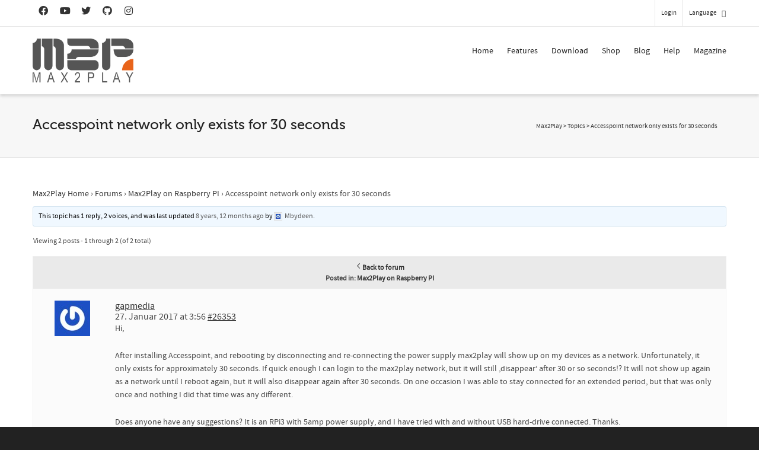

--- FILE ---
content_type: text/html; charset=utf-8
request_url: https://www.google.com/recaptcha/api2/anchor?ar=1&k=6LfZ3MUlAAAAACsn8cBnTKrxqqzyoT8btJu8DFHK&co=aHR0cHM6Ly93d3cubWF4MnBsYXkuY29tOjQ0Mw..&hl=en&v=PoyoqOPhxBO7pBk68S4YbpHZ&size=invisible&anchor-ms=20000&execute-ms=30000&cb=9sf4kwihm1m
body_size: 48863
content:
<!DOCTYPE HTML><html dir="ltr" lang="en"><head><meta http-equiv="Content-Type" content="text/html; charset=UTF-8">
<meta http-equiv="X-UA-Compatible" content="IE=edge">
<title>reCAPTCHA</title>
<style type="text/css">
/* cyrillic-ext */
@font-face {
  font-family: 'Roboto';
  font-style: normal;
  font-weight: 400;
  font-stretch: 100%;
  src: url(//fonts.gstatic.com/s/roboto/v48/KFO7CnqEu92Fr1ME7kSn66aGLdTylUAMa3GUBHMdazTgWw.woff2) format('woff2');
  unicode-range: U+0460-052F, U+1C80-1C8A, U+20B4, U+2DE0-2DFF, U+A640-A69F, U+FE2E-FE2F;
}
/* cyrillic */
@font-face {
  font-family: 'Roboto';
  font-style: normal;
  font-weight: 400;
  font-stretch: 100%;
  src: url(//fonts.gstatic.com/s/roboto/v48/KFO7CnqEu92Fr1ME7kSn66aGLdTylUAMa3iUBHMdazTgWw.woff2) format('woff2');
  unicode-range: U+0301, U+0400-045F, U+0490-0491, U+04B0-04B1, U+2116;
}
/* greek-ext */
@font-face {
  font-family: 'Roboto';
  font-style: normal;
  font-weight: 400;
  font-stretch: 100%;
  src: url(//fonts.gstatic.com/s/roboto/v48/KFO7CnqEu92Fr1ME7kSn66aGLdTylUAMa3CUBHMdazTgWw.woff2) format('woff2');
  unicode-range: U+1F00-1FFF;
}
/* greek */
@font-face {
  font-family: 'Roboto';
  font-style: normal;
  font-weight: 400;
  font-stretch: 100%;
  src: url(//fonts.gstatic.com/s/roboto/v48/KFO7CnqEu92Fr1ME7kSn66aGLdTylUAMa3-UBHMdazTgWw.woff2) format('woff2');
  unicode-range: U+0370-0377, U+037A-037F, U+0384-038A, U+038C, U+038E-03A1, U+03A3-03FF;
}
/* math */
@font-face {
  font-family: 'Roboto';
  font-style: normal;
  font-weight: 400;
  font-stretch: 100%;
  src: url(//fonts.gstatic.com/s/roboto/v48/KFO7CnqEu92Fr1ME7kSn66aGLdTylUAMawCUBHMdazTgWw.woff2) format('woff2');
  unicode-range: U+0302-0303, U+0305, U+0307-0308, U+0310, U+0312, U+0315, U+031A, U+0326-0327, U+032C, U+032F-0330, U+0332-0333, U+0338, U+033A, U+0346, U+034D, U+0391-03A1, U+03A3-03A9, U+03B1-03C9, U+03D1, U+03D5-03D6, U+03F0-03F1, U+03F4-03F5, U+2016-2017, U+2034-2038, U+203C, U+2040, U+2043, U+2047, U+2050, U+2057, U+205F, U+2070-2071, U+2074-208E, U+2090-209C, U+20D0-20DC, U+20E1, U+20E5-20EF, U+2100-2112, U+2114-2115, U+2117-2121, U+2123-214F, U+2190, U+2192, U+2194-21AE, U+21B0-21E5, U+21F1-21F2, U+21F4-2211, U+2213-2214, U+2216-22FF, U+2308-230B, U+2310, U+2319, U+231C-2321, U+2336-237A, U+237C, U+2395, U+239B-23B7, U+23D0, U+23DC-23E1, U+2474-2475, U+25AF, U+25B3, U+25B7, U+25BD, U+25C1, U+25CA, U+25CC, U+25FB, U+266D-266F, U+27C0-27FF, U+2900-2AFF, U+2B0E-2B11, U+2B30-2B4C, U+2BFE, U+3030, U+FF5B, U+FF5D, U+1D400-1D7FF, U+1EE00-1EEFF;
}
/* symbols */
@font-face {
  font-family: 'Roboto';
  font-style: normal;
  font-weight: 400;
  font-stretch: 100%;
  src: url(//fonts.gstatic.com/s/roboto/v48/KFO7CnqEu92Fr1ME7kSn66aGLdTylUAMaxKUBHMdazTgWw.woff2) format('woff2');
  unicode-range: U+0001-000C, U+000E-001F, U+007F-009F, U+20DD-20E0, U+20E2-20E4, U+2150-218F, U+2190, U+2192, U+2194-2199, U+21AF, U+21E6-21F0, U+21F3, U+2218-2219, U+2299, U+22C4-22C6, U+2300-243F, U+2440-244A, U+2460-24FF, U+25A0-27BF, U+2800-28FF, U+2921-2922, U+2981, U+29BF, U+29EB, U+2B00-2BFF, U+4DC0-4DFF, U+FFF9-FFFB, U+10140-1018E, U+10190-1019C, U+101A0, U+101D0-101FD, U+102E0-102FB, U+10E60-10E7E, U+1D2C0-1D2D3, U+1D2E0-1D37F, U+1F000-1F0FF, U+1F100-1F1AD, U+1F1E6-1F1FF, U+1F30D-1F30F, U+1F315, U+1F31C, U+1F31E, U+1F320-1F32C, U+1F336, U+1F378, U+1F37D, U+1F382, U+1F393-1F39F, U+1F3A7-1F3A8, U+1F3AC-1F3AF, U+1F3C2, U+1F3C4-1F3C6, U+1F3CA-1F3CE, U+1F3D4-1F3E0, U+1F3ED, U+1F3F1-1F3F3, U+1F3F5-1F3F7, U+1F408, U+1F415, U+1F41F, U+1F426, U+1F43F, U+1F441-1F442, U+1F444, U+1F446-1F449, U+1F44C-1F44E, U+1F453, U+1F46A, U+1F47D, U+1F4A3, U+1F4B0, U+1F4B3, U+1F4B9, U+1F4BB, U+1F4BF, U+1F4C8-1F4CB, U+1F4D6, U+1F4DA, U+1F4DF, U+1F4E3-1F4E6, U+1F4EA-1F4ED, U+1F4F7, U+1F4F9-1F4FB, U+1F4FD-1F4FE, U+1F503, U+1F507-1F50B, U+1F50D, U+1F512-1F513, U+1F53E-1F54A, U+1F54F-1F5FA, U+1F610, U+1F650-1F67F, U+1F687, U+1F68D, U+1F691, U+1F694, U+1F698, U+1F6AD, U+1F6B2, U+1F6B9-1F6BA, U+1F6BC, U+1F6C6-1F6CF, U+1F6D3-1F6D7, U+1F6E0-1F6EA, U+1F6F0-1F6F3, U+1F6F7-1F6FC, U+1F700-1F7FF, U+1F800-1F80B, U+1F810-1F847, U+1F850-1F859, U+1F860-1F887, U+1F890-1F8AD, U+1F8B0-1F8BB, U+1F8C0-1F8C1, U+1F900-1F90B, U+1F93B, U+1F946, U+1F984, U+1F996, U+1F9E9, U+1FA00-1FA6F, U+1FA70-1FA7C, U+1FA80-1FA89, U+1FA8F-1FAC6, U+1FACE-1FADC, U+1FADF-1FAE9, U+1FAF0-1FAF8, U+1FB00-1FBFF;
}
/* vietnamese */
@font-face {
  font-family: 'Roboto';
  font-style: normal;
  font-weight: 400;
  font-stretch: 100%;
  src: url(//fonts.gstatic.com/s/roboto/v48/KFO7CnqEu92Fr1ME7kSn66aGLdTylUAMa3OUBHMdazTgWw.woff2) format('woff2');
  unicode-range: U+0102-0103, U+0110-0111, U+0128-0129, U+0168-0169, U+01A0-01A1, U+01AF-01B0, U+0300-0301, U+0303-0304, U+0308-0309, U+0323, U+0329, U+1EA0-1EF9, U+20AB;
}
/* latin-ext */
@font-face {
  font-family: 'Roboto';
  font-style: normal;
  font-weight: 400;
  font-stretch: 100%;
  src: url(//fonts.gstatic.com/s/roboto/v48/KFO7CnqEu92Fr1ME7kSn66aGLdTylUAMa3KUBHMdazTgWw.woff2) format('woff2');
  unicode-range: U+0100-02BA, U+02BD-02C5, U+02C7-02CC, U+02CE-02D7, U+02DD-02FF, U+0304, U+0308, U+0329, U+1D00-1DBF, U+1E00-1E9F, U+1EF2-1EFF, U+2020, U+20A0-20AB, U+20AD-20C0, U+2113, U+2C60-2C7F, U+A720-A7FF;
}
/* latin */
@font-face {
  font-family: 'Roboto';
  font-style: normal;
  font-weight: 400;
  font-stretch: 100%;
  src: url(//fonts.gstatic.com/s/roboto/v48/KFO7CnqEu92Fr1ME7kSn66aGLdTylUAMa3yUBHMdazQ.woff2) format('woff2');
  unicode-range: U+0000-00FF, U+0131, U+0152-0153, U+02BB-02BC, U+02C6, U+02DA, U+02DC, U+0304, U+0308, U+0329, U+2000-206F, U+20AC, U+2122, U+2191, U+2193, U+2212, U+2215, U+FEFF, U+FFFD;
}
/* cyrillic-ext */
@font-face {
  font-family: 'Roboto';
  font-style: normal;
  font-weight: 500;
  font-stretch: 100%;
  src: url(//fonts.gstatic.com/s/roboto/v48/KFO7CnqEu92Fr1ME7kSn66aGLdTylUAMa3GUBHMdazTgWw.woff2) format('woff2');
  unicode-range: U+0460-052F, U+1C80-1C8A, U+20B4, U+2DE0-2DFF, U+A640-A69F, U+FE2E-FE2F;
}
/* cyrillic */
@font-face {
  font-family: 'Roboto';
  font-style: normal;
  font-weight: 500;
  font-stretch: 100%;
  src: url(//fonts.gstatic.com/s/roboto/v48/KFO7CnqEu92Fr1ME7kSn66aGLdTylUAMa3iUBHMdazTgWw.woff2) format('woff2');
  unicode-range: U+0301, U+0400-045F, U+0490-0491, U+04B0-04B1, U+2116;
}
/* greek-ext */
@font-face {
  font-family: 'Roboto';
  font-style: normal;
  font-weight: 500;
  font-stretch: 100%;
  src: url(//fonts.gstatic.com/s/roboto/v48/KFO7CnqEu92Fr1ME7kSn66aGLdTylUAMa3CUBHMdazTgWw.woff2) format('woff2');
  unicode-range: U+1F00-1FFF;
}
/* greek */
@font-face {
  font-family: 'Roboto';
  font-style: normal;
  font-weight: 500;
  font-stretch: 100%;
  src: url(//fonts.gstatic.com/s/roboto/v48/KFO7CnqEu92Fr1ME7kSn66aGLdTylUAMa3-UBHMdazTgWw.woff2) format('woff2');
  unicode-range: U+0370-0377, U+037A-037F, U+0384-038A, U+038C, U+038E-03A1, U+03A3-03FF;
}
/* math */
@font-face {
  font-family: 'Roboto';
  font-style: normal;
  font-weight: 500;
  font-stretch: 100%;
  src: url(//fonts.gstatic.com/s/roboto/v48/KFO7CnqEu92Fr1ME7kSn66aGLdTylUAMawCUBHMdazTgWw.woff2) format('woff2');
  unicode-range: U+0302-0303, U+0305, U+0307-0308, U+0310, U+0312, U+0315, U+031A, U+0326-0327, U+032C, U+032F-0330, U+0332-0333, U+0338, U+033A, U+0346, U+034D, U+0391-03A1, U+03A3-03A9, U+03B1-03C9, U+03D1, U+03D5-03D6, U+03F0-03F1, U+03F4-03F5, U+2016-2017, U+2034-2038, U+203C, U+2040, U+2043, U+2047, U+2050, U+2057, U+205F, U+2070-2071, U+2074-208E, U+2090-209C, U+20D0-20DC, U+20E1, U+20E5-20EF, U+2100-2112, U+2114-2115, U+2117-2121, U+2123-214F, U+2190, U+2192, U+2194-21AE, U+21B0-21E5, U+21F1-21F2, U+21F4-2211, U+2213-2214, U+2216-22FF, U+2308-230B, U+2310, U+2319, U+231C-2321, U+2336-237A, U+237C, U+2395, U+239B-23B7, U+23D0, U+23DC-23E1, U+2474-2475, U+25AF, U+25B3, U+25B7, U+25BD, U+25C1, U+25CA, U+25CC, U+25FB, U+266D-266F, U+27C0-27FF, U+2900-2AFF, U+2B0E-2B11, U+2B30-2B4C, U+2BFE, U+3030, U+FF5B, U+FF5D, U+1D400-1D7FF, U+1EE00-1EEFF;
}
/* symbols */
@font-face {
  font-family: 'Roboto';
  font-style: normal;
  font-weight: 500;
  font-stretch: 100%;
  src: url(//fonts.gstatic.com/s/roboto/v48/KFO7CnqEu92Fr1ME7kSn66aGLdTylUAMaxKUBHMdazTgWw.woff2) format('woff2');
  unicode-range: U+0001-000C, U+000E-001F, U+007F-009F, U+20DD-20E0, U+20E2-20E4, U+2150-218F, U+2190, U+2192, U+2194-2199, U+21AF, U+21E6-21F0, U+21F3, U+2218-2219, U+2299, U+22C4-22C6, U+2300-243F, U+2440-244A, U+2460-24FF, U+25A0-27BF, U+2800-28FF, U+2921-2922, U+2981, U+29BF, U+29EB, U+2B00-2BFF, U+4DC0-4DFF, U+FFF9-FFFB, U+10140-1018E, U+10190-1019C, U+101A0, U+101D0-101FD, U+102E0-102FB, U+10E60-10E7E, U+1D2C0-1D2D3, U+1D2E0-1D37F, U+1F000-1F0FF, U+1F100-1F1AD, U+1F1E6-1F1FF, U+1F30D-1F30F, U+1F315, U+1F31C, U+1F31E, U+1F320-1F32C, U+1F336, U+1F378, U+1F37D, U+1F382, U+1F393-1F39F, U+1F3A7-1F3A8, U+1F3AC-1F3AF, U+1F3C2, U+1F3C4-1F3C6, U+1F3CA-1F3CE, U+1F3D4-1F3E0, U+1F3ED, U+1F3F1-1F3F3, U+1F3F5-1F3F7, U+1F408, U+1F415, U+1F41F, U+1F426, U+1F43F, U+1F441-1F442, U+1F444, U+1F446-1F449, U+1F44C-1F44E, U+1F453, U+1F46A, U+1F47D, U+1F4A3, U+1F4B0, U+1F4B3, U+1F4B9, U+1F4BB, U+1F4BF, U+1F4C8-1F4CB, U+1F4D6, U+1F4DA, U+1F4DF, U+1F4E3-1F4E6, U+1F4EA-1F4ED, U+1F4F7, U+1F4F9-1F4FB, U+1F4FD-1F4FE, U+1F503, U+1F507-1F50B, U+1F50D, U+1F512-1F513, U+1F53E-1F54A, U+1F54F-1F5FA, U+1F610, U+1F650-1F67F, U+1F687, U+1F68D, U+1F691, U+1F694, U+1F698, U+1F6AD, U+1F6B2, U+1F6B9-1F6BA, U+1F6BC, U+1F6C6-1F6CF, U+1F6D3-1F6D7, U+1F6E0-1F6EA, U+1F6F0-1F6F3, U+1F6F7-1F6FC, U+1F700-1F7FF, U+1F800-1F80B, U+1F810-1F847, U+1F850-1F859, U+1F860-1F887, U+1F890-1F8AD, U+1F8B0-1F8BB, U+1F8C0-1F8C1, U+1F900-1F90B, U+1F93B, U+1F946, U+1F984, U+1F996, U+1F9E9, U+1FA00-1FA6F, U+1FA70-1FA7C, U+1FA80-1FA89, U+1FA8F-1FAC6, U+1FACE-1FADC, U+1FADF-1FAE9, U+1FAF0-1FAF8, U+1FB00-1FBFF;
}
/* vietnamese */
@font-face {
  font-family: 'Roboto';
  font-style: normal;
  font-weight: 500;
  font-stretch: 100%;
  src: url(//fonts.gstatic.com/s/roboto/v48/KFO7CnqEu92Fr1ME7kSn66aGLdTylUAMa3OUBHMdazTgWw.woff2) format('woff2');
  unicode-range: U+0102-0103, U+0110-0111, U+0128-0129, U+0168-0169, U+01A0-01A1, U+01AF-01B0, U+0300-0301, U+0303-0304, U+0308-0309, U+0323, U+0329, U+1EA0-1EF9, U+20AB;
}
/* latin-ext */
@font-face {
  font-family: 'Roboto';
  font-style: normal;
  font-weight: 500;
  font-stretch: 100%;
  src: url(//fonts.gstatic.com/s/roboto/v48/KFO7CnqEu92Fr1ME7kSn66aGLdTylUAMa3KUBHMdazTgWw.woff2) format('woff2');
  unicode-range: U+0100-02BA, U+02BD-02C5, U+02C7-02CC, U+02CE-02D7, U+02DD-02FF, U+0304, U+0308, U+0329, U+1D00-1DBF, U+1E00-1E9F, U+1EF2-1EFF, U+2020, U+20A0-20AB, U+20AD-20C0, U+2113, U+2C60-2C7F, U+A720-A7FF;
}
/* latin */
@font-face {
  font-family: 'Roboto';
  font-style: normal;
  font-weight: 500;
  font-stretch: 100%;
  src: url(//fonts.gstatic.com/s/roboto/v48/KFO7CnqEu92Fr1ME7kSn66aGLdTylUAMa3yUBHMdazQ.woff2) format('woff2');
  unicode-range: U+0000-00FF, U+0131, U+0152-0153, U+02BB-02BC, U+02C6, U+02DA, U+02DC, U+0304, U+0308, U+0329, U+2000-206F, U+20AC, U+2122, U+2191, U+2193, U+2212, U+2215, U+FEFF, U+FFFD;
}
/* cyrillic-ext */
@font-face {
  font-family: 'Roboto';
  font-style: normal;
  font-weight: 900;
  font-stretch: 100%;
  src: url(//fonts.gstatic.com/s/roboto/v48/KFO7CnqEu92Fr1ME7kSn66aGLdTylUAMa3GUBHMdazTgWw.woff2) format('woff2');
  unicode-range: U+0460-052F, U+1C80-1C8A, U+20B4, U+2DE0-2DFF, U+A640-A69F, U+FE2E-FE2F;
}
/* cyrillic */
@font-face {
  font-family: 'Roboto';
  font-style: normal;
  font-weight: 900;
  font-stretch: 100%;
  src: url(//fonts.gstatic.com/s/roboto/v48/KFO7CnqEu92Fr1ME7kSn66aGLdTylUAMa3iUBHMdazTgWw.woff2) format('woff2');
  unicode-range: U+0301, U+0400-045F, U+0490-0491, U+04B0-04B1, U+2116;
}
/* greek-ext */
@font-face {
  font-family: 'Roboto';
  font-style: normal;
  font-weight: 900;
  font-stretch: 100%;
  src: url(//fonts.gstatic.com/s/roboto/v48/KFO7CnqEu92Fr1ME7kSn66aGLdTylUAMa3CUBHMdazTgWw.woff2) format('woff2');
  unicode-range: U+1F00-1FFF;
}
/* greek */
@font-face {
  font-family: 'Roboto';
  font-style: normal;
  font-weight: 900;
  font-stretch: 100%;
  src: url(//fonts.gstatic.com/s/roboto/v48/KFO7CnqEu92Fr1ME7kSn66aGLdTylUAMa3-UBHMdazTgWw.woff2) format('woff2');
  unicode-range: U+0370-0377, U+037A-037F, U+0384-038A, U+038C, U+038E-03A1, U+03A3-03FF;
}
/* math */
@font-face {
  font-family: 'Roboto';
  font-style: normal;
  font-weight: 900;
  font-stretch: 100%;
  src: url(//fonts.gstatic.com/s/roboto/v48/KFO7CnqEu92Fr1ME7kSn66aGLdTylUAMawCUBHMdazTgWw.woff2) format('woff2');
  unicode-range: U+0302-0303, U+0305, U+0307-0308, U+0310, U+0312, U+0315, U+031A, U+0326-0327, U+032C, U+032F-0330, U+0332-0333, U+0338, U+033A, U+0346, U+034D, U+0391-03A1, U+03A3-03A9, U+03B1-03C9, U+03D1, U+03D5-03D6, U+03F0-03F1, U+03F4-03F5, U+2016-2017, U+2034-2038, U+203C, U+2040, U+2043, U+2047, U+2050, U+2057, U+205F, U+2070-2071, U+2074-208E, U+2090-209C, U+20D0-20DC, U+20E1, U+20E5-20EF, U+2100-2112, U+2114-2115, U+2117-2121, U+2123-214F, U+2190, U+2192, U+2194-21AE, U+21B0-21E5, U+21F1-21F2, U+21F4-2211, U+2213-2214, U+2216-22FF, U+2308-230B, U+2310, U+2319, U+231C-2321, U+2336-237A, U+237C, U+2395, U+239B-23B7, U+23D0, U+23DC-23E1, U+2474-2475, U+25AF, U+25B3, U+25B7, U+25BD, U+25C1, U+25CA, U+25CC, U+25FB, U+266D-266F, U+27C0-27FF, U+2900-2AFF, U+2B0E-2B11, U+2B30-2B4C, U+2BFE, U+3030, U+FF5B, U+FF5D, U+1D400-1D7FF, U+1EE00-1EEFF;
}
/* symbols */
@font-face {
  font-family: 'Roboto';
  font-style: normal;
  font-weight: 900;
  font-stretch: 100%;
  src: url(//fonts.gstatic.com/s/roboto/v48/KFO7CnqEu92Fr1ME7kSn66aGLdTylUAMaxKUBHMdazTgWw.woff2) format('woff2');
  unicode-range: U+0001-000C, U+000E-001F, U+007F-009F, U+20DD-20E0, U+20E2-20E4, U+2150-218F, U+2190, U+2192, U+2194-2199, U+21AF, U+21E6-21F0, U+21F3, U+2218-2219, U+2299, U+22C4-22C6, U+2300-243F, U+2440-244A, U+2460-24FF, U+25A0-27BF, U+2800-28FF, U+2921-2922, U+2981, U+29BF, U+29EB, U+2B00-2BFF, U+4DC0-4DFF, U+FFF9-FFFB, U+10140-1018E, U+10190-1019C, U+101A0, U+101D0-101FD, U+102E0-102FB, U+10E60-10E7E, U+1D2C0-1D2D3, U+1D2E0-1D37F, U+1F000-1F0FF, U+1F100-1F1AD, U+1F1E6-1F1FF, U+1F30D-1F30F, U+1F315, U+1F31C, U+1F31E, U+1F320-1F32C, U+1F336, U+1F378, U+1F37D, U+1F382, U+1F393-1F39F, U+1F3A7-1F3A8, U+1F3AC-1F3AF, U+1F3C2, U+1F3C4-1F3C6, U+1F3CA-1F3CE, U+1F3D4-1F3E0, U+1F3ED, U+1F3F1-1F3F3, U+1F3F5-1F3F7, U+1F408, U+1F415, U+1F41F, U+1F426, U+1F43F, U+1F441-1F442, U+1F444, U+1F446-1F449, U+1F44C-1F44E, U+1F453, U+1F46A, U+1F47D, U+1F4A3, U+1F4B0, U+1F4B3, U+1F4B9, U+1F4BB, U+1F4BF, U+1F4C8-1F4CB, U+1F4D6, U+1F4DA, U+1F4DF, U+1F4E3-1F4E6, U+1F4EA-1F4ED, U+1F4F7, U+1F4F9-1F4FB, U+1F4FD-1F4FE, U+1F503, U+1F507-1F50B, U+1F50D, U+1F512-1F513, U+1F53E-1F54A, U+1F54F-1F5FA, U+1F610, U+1F650-1F67F, U+1F687, U+1F68D, U+1F691, U+1F694, U+1F698, U+1F6AD, U+1F6B2, U+1F6B9-1F6BA, U+1F6BC, U+1F6C6-1F6CF, U+1F6D3-1F6D7, U+1F6E0-1F6EA, U+1F6F0-1F6F3, U+1F6F7-1F6FC, U+1F700-1F7FF, U+1F800-1F80B, U+1F810-1F847, U+1F850-1F859, U+1F860-1F887, U+1F890-1F8AD, U+1F8B0-1F8BB, U+1F8C0-1F8C1, U+1F900-1F90B, U+1F93B, U+1F946, U+1F984, U+1F996, U+1F9E9, U+1FA00-1FA6F, U+1FA70-1FA7C, U+1FA80-1FA89, U+1FA8F-1FAC6, U+1FACE-1FADC, U+1FADF-1FAE9, U+1FAF0-1FAF8, U+1FB00-1FBFF;
}
/* vietnamese */
@font-face {
  font-family: 'Roboto';
  font-style: normal;
  font-weight: 900;
  font-stretch: 100%;
  src: url(//fonts.gstatic.com/s/roboto/v48/KFO7CnqEu92Fr1ME7kSn66aGLdTylUAMa3OUBHMdazTgWw.woff2) format('woff2');
  unicode-range: U+0102-0103, U+0110-0111, U+0128-0129, U+0168-0169, U+01A0-01A1, U+01AF-01B0, U+0300-0301, U+0303-0304, U+0308-0309, U+0323, U+0329, U+1EA0-1EF9, U+20AB;
}
/* latin-ext */
@font-face {
  font-family: 'Roboto';
  font-style: normal;
  font-weight: 900;
  font-stretch: 100%;
  src: url(//fonts.gstatic.com/s/roboto/v48/KFO7CnqEu92Fr1ME7kSn66aGLdTylUAMa3KUBHMdazTgWw.woff2) format('woff2');
  unicode-range: U+0100-02BA, U+02BD-02C5, U+02C7-02CC, U+02CE-02D7, U+02DD-02FF, U+0304, U+0308, U+0329, U+1D00-1DBF, U+1E00-1E9F, U+1EF2-1EFF, U+2020, U+20A0-20AB, U+20AD-20C0, U+2113, U+2C60-2C7F, U+A720-A7FF;
}
/* latin */
@font-face {
  font-family: 'Roboto';
  font-style: normal;
  font-weight: 900;
  font-stretch: 100%;
  src: url(//fonts.gstatic.com/s/roboto/v48/KFO7CnqEu92Fr1ME7kSn66aGLdTylUAMa3yUBHMdazQ.woff2) format('woff2');
  unicode-range: U+0000-00FF, U+0131, U+0152-0153, U+02BB-02BC, U+02C6, U+02DA, U+02DC, U+0304, U+0308, U+0329, U+2000-206F, U+20AC, U+2122, U+2191, U+2193, U+2212, U+2215, U+FEFF, U+FFFD;
}

</style>
<link rel="stylesheet" type="text/css" href="https://www.gstatic.com/recaptcha/releases/PoyoqOPhxBO7pBk68S4YbpHZ/styles__ltr.css">
<script nonce="Gf7xj-xCMOHCNx28bHpW_w" type="text/javascript">window['__recaptcha_api'] = 'https://www.google.com/recaptcha/api2/';</script>
<script type="text/javascript" src="https://www.gstatic.com/recaptcha/releases/PoyoqOPhxBO7pBk68S4YbpHZ/recaptcha__en.js" nonce="Gf7xj-xCMOHCNx28bHpW_w">
      
    </script></head>
<body><div id="rc-anchor-alert" class="rc-anchor-alert"></div>
<input type="hidden" id="recaptcha-token" value="[base64]">
<script type="text/javascript" nonce="Gf7xj-xCMOHCNx28bHpW_w">
      recaptcha.anchor.Main.init("[\x22ainput\x22,[\x22bgdata\x22,\x22\x22,\[base64]/[base64]/[base64]/[base64]/[base64]/UltsKytdPUU6KEU8MjA0OD9SW2wrK109RT4+NnwxOTI6KChFJjY0NTEyKT09NTUyOTYmJk0rMTxjLmxlbmd0aCYmKGMuY2hhckNvZGVBdChNKzEpJjY0NTEyKT09NTYzMjA/[base64]/[base64]/[base64]/[base64]/[base64]/[base64]/[base64]\x22,\[base64]\x22,\x22w5pDAF9cHsOsNcKNOi9pLmDDpXXClCQOw4vDvcK1wrNIZADCm1h/[base64]/CksKbw7J+w4h1w4x2Tm3Dv2zDhsKHQcOMw5kEw5zDp07Dg8OgOHE5NcOwK8K8HkbCsMOPEjofOsOewp5OHHrDgklHwrkwa8K+AmQ3w4/[base64]/Dvh/Dm0nCm1QJScOuw4M4woNHwrJdYEfCusOVVmchH8KfTG4kwooTGk/Cj8Kywr8UQ8OTwpAEwpXDmcK4w6Unw6PCpzbCscOrwrMOw7bDisKcwppCwqEvYsKAIcKXMQRLwrPDssOZw6TDo27DnAAhwp/Dlnk0E8OgHk4Tw4EfwpFbEwzDqlhKw7JSwoTCmsKNwpbCkXd2M8K/w5vCvMKMHMOgLcO5w5QWwqbCrMOuTcOVbcOgQMKGfjTCpQlEw4TDlsKyw7bDowDCncOww5BFEnzDmElvw69cdkfCiRvDp8OmVG5iS8KHEMK+wo/DqnNFw6zCkg/[base64]/CocO1wqBEJMKTwrttKyhRwrhdw4RewpnDo0QewrvChQkBFcOpwo7CosKiRUzChMODFMOaDMKfGU4NRFbCgcKJf8KDwoJww4vCsi8lwowLw7/[base64]/DsWEDTcKnQh/CpsOuwpnCqcOgGsKaw7d3KsKvFMKGf10/[base64]/Cu8OdX0jCkcOMw5rCi8Ktwr0aLMK/eUQvBkV1FMOLc8KXdcOcaTvCqjHDrcOjw75OHSfDkcKbw5bDuCRZXMONwqZWw6dIw7IswpTCkX0rZjbDlmzDi8OJWMK4wq1wwpXCosOewojDjcKXKEx1YzXDrAV+woPDnHI9K8OqRsKpw6/DksKiwrLDs8KYw6QEc8Oyw6HDocKOWcKuwp83dcK6wrnCpMOPVsKTHw/[base64]/CiFc2w7zDqi0tw7dGRTHCpcKkwrfDqWHCtEHCncK6woJHw4w0w6Y2wrYowqXDtQoyEMOrZMOHw7LCnA5Vw5xTwrgJCsOfwpTCvjzCvcKdMsOAUcKnwrPDqX3DqyNpwpTCt8Oww5ctwrZEw4/CgMOrMg7DukN7D2rCnxHCuCLCnh9iIhTCnsKOCjlcwrLCq2jDiMO1A8KIPGdRfcOpeMK4w77ClkrCocK7PcOww7vCisKvw51qNXDClsKFw4dzw5bDgcO0McKLX8KFwrvDrcOewqtnXMK/acKzQ8Okwok4w6dQb2pYfzjCp8KtLUHDiMOPw75Iw4fDv8OfeEnDnVFewpnCpiwtGnYtFMOhZMKRS0VSw4PDg151w5jCqwJ7e8KxQwXDqsOkwqAbwqt+wr8Qw4fCrsKswrLDo2PCvkBPw6BedMOpdVzDo8OTOcOEHSjDqSMkw5/Cuk7Cp8ORw4jCjlxfGCbCo8KEwpBwNsKnwppFwqHDkA3DnzMrw4hGw70qwq7Cv3V0wrNTEMOVW1xhDy3Ch8OuIF/[base64]/DosKvw7LDp8KkT0rDnDHDgMKuw6rDpU5uY8Kewrh7w73DpwLDhsKKwosUwpx1U0XDug8MDTjDosORQsO7FsKuwpXDtXQKWcOqwr4Fw43CkVMBWMOVwrM+wo3DusO4w58DwolcFx9Qw4gEbQnDtcKPwo0Rw6XDigc9wrg3XjpGfAjCrmZNwqLDtcOUSsKjIsOAfA/CpcKhw5fCvsO5w5FkwqRVOR/CuzvCkhR/wpDDtVQmKDTDsF1kYR4ww5XDsMKAw652w4nClcOHIsOlMMKADsKJZk53wqLDuR3CmTXDnAHDs0vDo8OhfcO8fm9gM2kVa8ORw69ywpFGWcK9w7bCqn8iHAtSw77Cki4/URnChgYxwofCjUgEIMK0Q8KFwoLClFRuw5g0wovCn8O3wrHDvGlMw51Lw4RJwqPDkxd3w78dWwAVwrkxEsOCw73DqkBNw7Y8OsO9wpDCh8Oyw5PCoGZya2cIFyfDm8K9fTLCrh9/[base64]/[base64]/FMO8SwoTw6zCicKTL8K5w6V+w5RBUwYFcBbDt1gMJsOAfBPDusOwYcKBdQoMMcOoAMOdw6/DqhjDt8OIw6EHw6ZLe0R1wr3CkHVoT8KKwrRkwr/[base64]/DowwbHjTCl8O0woA8bVnCpWvCp03DnSgjw7FKw5nDgMOfwqLCt8Kow6bDkmfCnsKEC2jDusO7DcO9w5Q+O8K6QMOKw6cUw5U0KRzDqgrDs184MMKWBX/CjTfDpm1Zai9swqctwpJSwoEzw5XDu03DtMKtw6cBVsOWLU7Cpl8Mwr3DqMOSXUN7Q8OmP8Oge2jDnMKnPQBLw7cWFsKMMsKqF3JPE8Okw63Donhtw7EBwo/Ck1/[base64]/wqpJGCPDjwMiFmnDuivDuFEqwoE2UR9jRxkfNBDCuMKMacOSH8KZw7fDlxrCiADDmcOvwpzDhVpww6vCgMONw4YufcKddMOLw6TCpD7CiAbDgS0uRsKrcnPDlBU1O8K4w7IQw5pTe8K4Th4/[base64]/w67DoDXDujzDpDvDkTRiB1ovwo44wobChykuQcOPAcOlw4gdYTZRwpUxfSXDngXCoMKKw6LDqcK5w7cvwqV/wolibMOCw7UMwpDDi8Oew68dwqTDpsKpesO6LMO6PsOUaSwPwpJEw711FsKCwp4aWFjDmcKZB8ONOi7Cn8K/w47DjCLDrsKGw6QJw49lwpspw4fDogo6JcK8dkd6G8Ktw4dwT0clw4DCtT/CtmYTw6TDpRTCr1LCvRBdw7Axw7/CoH9bdWjDlFTDhMKUw5xgw7ltPMK0w4vChyPDv8OQwolWw63Di8Opw4jCsD/DlsKFw5oaR8OAMi7CocOvw71hYE1Aw4AtYcOawqzCiVTDo8Oww43CsA/[base64]/w55rwqB8w6vCt3tpEMOhw71eacOnwo3Cm1A9w4/Do3rCk8Kzc1jCkMOoTyo0w6hwwpdew4dGHcKRQMO/An3CrMK6CsKUW3FHZsOtw7Usw4prbMORWXVqwpDCv3ZxAcOoKgjDnEDDoMOew7/CtWkeasKfRsO+LS/DmsKRb33CtMKYV2rCv8OOZW/DvsOfI0HCsiTCnS7CpAjDn1XDoThrwpTCssO9R8Kdw7s+w5p/wrrDv8KHNScKCiVzw4DDusKiw71fwrjCuUHCjz0OAUTCpMODXRDDmsKYBkfDrMKmQE/DlyfDtcOXVRXCmwXCrsKfwq9tfsO8WU1Bw59mworCpcKTw6J1Il0RwqLDq8KmfMKQwp/DnMO4w71Jwo8UNQFAIwXDmMKSe37DscOgwojCh3/[base64]/Dl8KSZsKTw7E3RsKDVVXDpGLChMOhwofCsMKEwplIf8OxXcKfw5PDhMKUw5Bxw4bDtSvCrcKuwo8tQjljGwkFwq/Cm8KDdcOsccKDFRLCiwXCqMKowr9Wwo4kBcKvTh1RwrrCucKVWitMcz/DlsKOTUjChFVXSMKjBcK5c1h+wrrDosKcwq7DvBtfBsOcw67CkcK3w5gNw5Zyw5dxwr/Dr8OrWcOgH8Oow7QRwqYYX8KqNUYWw4rDsRcew6TCkx42wp3DrGjCvnkTwqnCrsORw4d9YDTCq8KTwrlcB8KGWcO7w70XYMKZKUwnKy/Dp8KxBsOYJcO4Oyt3U8OiFsKwW1FOHgbDhsOMw6JEbsOGXlc4DkJQw6LCocOPUWTDgBPCrnLDhwPCoMOywoEWMcKKwqzCs2XDgMO2dxnCoHM0fVN9QMKgQsKEdgLCuRFgw70uIQrDg8Osw4/CncONfFxbw5jCrEVQHDrCg8K5wr7Cs8Ofw6TDrcKjw4TDtMO8wrVeUW/Cn8OTE3c7I8OOw6Usw4XDk8Ozw5LDpGDDisKPwq7Ck8KLwokmRsKrKyDDlcOwJcKqbcO2wq/[base64]/Dn8ODKWHDv8Kcf8Oub8KzwpnDlcKoBH0sw7rDsQl5OcOWwrMFRDrDklQnw41BG0AWw6DCj01jwrPDp8OudcKtwqzCqCrDv1kSw5DDlHwvWBBmMgPDoRd7UMOyfSDDlcO5wqldWCgowpUmwqYeAHXDt8KFfFQXESs5w5bCv8OyTnfCp1/[base64]/[base64]/[base64]/[base64]/[base64]/TcOIXQLDpUjCqRTChcKLNifDgcKUPiFbwqLCvmnCjMO1wpPDhGzCnyEmwp8EScOEMlA+woEqDCXChsKBw4xiw5A5Ii/DrnhpwpMywrjDi2vDosKgw4NSLy7DshTCocK+IMK/[base64]/eMO2d8OYQi7DnsOuwpzDscONwpzDscKUIQLDqQFtwpkubMKwOcO/Uw7CgTB4YB0MwoLCsnQDczwwZsKIIcOdwqgzwoRAPcKqZQPCjHfDtsK4ElbDvgs6AsKZwrDDsFTDt8Kvwrl6YCvDlcOqwqrDnwV2w53DukHCgsOLw5LCtz/DhXrDg8Kiw78uHsOAPMOqw6UlaWzCn0UGesO3wpALwozClEjDq0DCvMOawoHDkBfCr8Ohw6TCtMKJc3oQLsOHwqzCncOSZljDg3nChcKfelDClcK/CcOUwoPCsCDDm8Oaw4TDoC5+w74RwqfClcOlwrHCiWhWfBHDkVvDocKYAcKJP1ZIOgkRQ8Kywo5Nw6HCpn4Jw79pwodDHmFXw58CMCvCnWjDmzFvwpVTw6TCqsKDVsK/Ky4LwqPDt8OkAx0+woRQw7N4W2bDtMOXw70uT8OBwqvDpRZ7G8OqwpzDuhpTwoNmA8OeBlDCh3LChMO/w5tdw6rCtcKdwqTCpcKeV3DDksKWwpcWLMOBw6zDpWQlwrMgLTgAwohbwqfDoMOtQhcUw7B0w7jDv8KSN8Kqw7JawpB/KcKEw78mwoTDjQACPRh2w4APw5nDpMOkwoXCmEVNwoEvw6zDnU3DhsOnwpINTcOLTifCiXQRfXDDpcOOL8Kvw5VRYEPCozs+DMOow4vCpMK7w5XCq8KkwqPCqcKuHhLCvsKFTsK9wq7CgilAEsOHw6nCusKrwrnCmn/CiMKvOClITsOqPsKIdS5DUMOiGAHCrcOhLlsZw7kvWFd0wqPCnsOQw5rCqMOhHG1rw6BWw6sDwp7CgHINwqVdw6XCmsO9GcKZw5rCswXCgsKnBkA7fsKSwozCpVgJTxnDtkfDrx1wwp/[base64]/XibCgcKuw5I1flYwwoTDul3Drn9xAHlkw4/DrSkaQHpHNlfCjnxkwp/DgF7Dj2/DhsKiwq7CnWwgwrJmVMOdw7bDo8KowqHDkmohw5dkwozDn8KQBTM2wo7Du8KpwovChQDDkcOQJQ0jwrhDVVIOwoPDgDkkw4xgw4I8dsKzXmAZwpMJM8OKw7NTHMKxwp3DvsOpw5Aaw4HDkMOTb8Kyw6/[base64]/w4ohwrjCgGLCmcO7woskZMOHeiHDiMOSUTVKwrtATG7DiMKww6nDkcOcwqMddcKjNRwow6YHwohBw7DDt088GcOFw5TDvsOBw6bCpsKVwpDDiBocwqTCvcOUw7VgK8KXwqkiw7TDrGPDhMKPwpDCtyQ6w7V/w7rCtyjDqcK8w7lVdsOgwp/Do8OidgfDkx9DwofCoW9aVsOewr8wfWrDtMK3Y2bCiMOYV8KyGcOTQ8KJKXLCuMO6woLClMKyw5/CpDIcw59mw5NXwpgbScKewokCDFzCp8OqTFjCoh0BJy89TVbDmcKJw4XCmMKgwrTCq1LDqhViYyLCh3xsFMKVw4XDlMOAwpHDusOCHMOxXTHDkMKww48bw6JkF8OZesOjU8KdwpVuLChMQMKuVcKzwqvCt01uKmvDtMOhEBxIc8O/YsOXICdUJsKowo99w44RP2fCiHUXwpbDpxZ+fxZlw4/DicOhwrlaF1zDhsKnwrB7diBLwqEqw71oA8KzdyrDm8O1woDClwsLGMOLwrEEwrIeXMK/F8OHwqhIFXhdMsKFwoLCugzCuxARwqF/[base64]/[base64]/w4Zgw7wuwohjw7HCiBvCvcKIYCrDtCtTEj/ClMOFwqjCmcOFYHdsw7LDlMOfwoUww4Exw4Z6EBnDvlvDkMKBwrPDj8K4w5wsw7fCgWfCgBNIwqDCosOWC006woM7wqzCqzkTbcOAVMOEZsODSMO1wp7DtWbDmcO+w7/DsAo/FMK7OsOTMEHDrQ1aS8KRZsK9wpTDqFwhXAjDicK7w7TDn8K+wodNeyTDpVbCsUcBYmV9wqcLPcONw5TDmcKBwq7CpMKIw4XDrcKzGcKqw4wtccKBKgpFUEvCl8KWw4IEwotbwo0rX8Kzw5DDsyRuwpgIXUN/w69HwpROIMKjM8Olw6nCkcKew6pDw4vDncOCwpLDscKEVWjDoSvDgDwFRg4lDHzCu8OoUsODIMKUIsK7bsOOacOoMsOSw5HDhF4oZMKcSkUmw6TDnTfCisOrw7XCkj3DohkFw644wqrClBcHw5rCmMKpwq/CqU/[base64]/[base64]/DjcO9w6U+IsKtwqAAbsK0wo1NJMO9JsOfc8O7IsKswrzChQLDqcKJfE1zYMKJw6hKwqHCrWBJQcKtwpgLPTvCrxgnMjgzQxbDscKaw6TChF/[base64]/CosKtw4LChkATwoNBaRrDrTfDjsKIcMOcwrnDgD7Cl8O1wpUxwpZFwo9jLVLCpFkHbMOJwoEkTRLDi8Kkw5Qhw4McFcOwVsKdHVRXwpJkwrptw4Y0wohXw6kaw7fDqcKQL8K1RcOYwow+GMK/dMOmwpE7wq/DgMOgw5zCvj3DucK7b1A/UcK3wpDDuMOOC8KPwqrCqz53w7kWw4EVwp3DpzDCnsOqScOnB8KNd8KeXcOODsO2w6XCt3DDu8KQw4rCl0jCqE/Crj/CgzjDmMOOwpJ6OcOhMcKtM8KBw41jwrtDwpUvw6tow5oIw5o/GzlsMsKawoU3w7HCsF44A3MIw6/CqB87w7M2woNNwqTClcOSw5fCvCB/w4InKsKrHsOFT8KraMKlSUfDkR9HdAhvwqXCp8OxT8OZM1bDisKhQMOew4JMwoHCiTPCkMK6wobClh/[base64]/[base64]/[base64]/CtsOUwofDgMOrwo3ClwTCv2oAGlAVwqXDs8OCRcOMXVJTcMK5w6IgwoHClcOVwrLCt8O6wrnDhcOOFmDCr19FwpkOw4LDlcKkYB/[base64]/Cu0Jgw6TCkWFtVH7DnsKBNV86NFXDl8Kdw6hDw6LDtRfDrHfDhifCgcOcdEcoBVY4F1oZLcKJw7NFMyAIfsOAUsO8NcOAwow9fx4YaDhHwrzCgMOaB244AW3DscK/w6Unw4rDvhZOw4A8RTEPX8KkwpMJNcKLHHhHwrzDv8Kwwq0SwqMxw40yM8Kyw5jCgMO6MMOwYUAUwqDCq8ORw63DlW/DvSrDncKoTsOQO1MFw5PChsKPwpEhF3wpwp3DplHDt8O9W8K5wod/eRPDswLCkj9FwphhXxlPw4gOw5LDrcKCDlrCk3HCi8O6TgHCqiDDpcOdwpN4wqrDsMOqCHnDqE4uIyXDscO+wr7DocOIwpVwWMOiOsKuwo95XwYZV8OywrY4w7JQFWgaBBEWfMOdw4wbcy09VW/Cg8OQI8O4wrvDqUPDvMOgYwXCtzbCrFJbfMONw7sIwqXCvcKaw58qw4JCwrcVP31icG0NGm/CnMKAcsK5XiUUNcOawppiWMK3woM/cMORO39QwrV4VsOcwrPCm8KscQ14wrxdw4HCuw/Cp8KOw4pNBR7CncOgw47DsCs3LcKpwpXCi33CkcKBw5cBwpd4Em3CjMKow7rDrnjCqcK/VMOqEQpzwpnCqiNCWyQfwpZnw5HCisKKwoDDrcO4wrXDl2vCgcKgwqYUw5pSw5tHNMKRw4XDumjCugnDgT1AGMK8NcKPO3Y6w4RNdsOewq93wpdfU8K9w4IGwrlDWsOhw4BkAcOxMcO7w6ETw6wbP8ODwoA+bhVDKX9cw4AgJRTDrEFYwqPDkB/Dk8KaTjbCs8KWwobDs8Oiwoczwq5vORoeDDB7D8OVw6QhAUckwoNaYsKzwozDusOgRxPDgcKzwqljIzvDr0N3woMmwoBMY8OEwoPCvC08f8Orw7EvwpbDlTXCs8OwN8K/[base64]/CiMKuIGw1w69pDMO3w6zCm0clTsOtWcOiR8Oow47DlcOsw5HDvksMZcKKIMKNcm8two3CgcOgccKFacKxZjdCw63CtygYJQtuwpvCmRzDhMKYw4/DgVXCo8ONPhjCs8KiCMKNwrzCtk5GHMKIBcOkVcKQOcOkw77Co3HCucKvfH1Rw6BTBMOoO0wbQMKRAsOiw4zDgcKHw4jCksOMP8KCZT50w4rCqMK1w5hMwpnDlWzCqcO5wr3CoVPCsTrDmlQ2w5nCnk8ww7vCixHDh05YwqrDnW3DisKLZU/CssKkwrE3eMOqZmQfQcK7w4howojDgcKsw4fCijEGcMOlworCm8KXwqFgwrUvX8KzKUXDp3fDvsKiwrnCv8KXwqZ2wrvDpn/CnibDlsKhw5pWW2dBeXnChnfCmi3CiMK+wo7DscOKGMOGQMODwpRYCcOEw5Nnwo8lw4NLwqhleMONw4DCnWTCqcKBREEiCMK6wqLDuytxwr1gSMKOG8OiWh/ChnZiP07CqhhKw6Q+dcKSI8KMw6zDt1zClxLDqcKla8OXwoDCp23CilDCrwnCjSpcYMKywrLChg0nwrxaw77CpUlbDVofNicPwqjDkzbCnMOZfkDDosO4GwFSwoN+wrUrwqIjwqrDkkI/w4TDqCfCkcOvFE3CkDAwwoXDly8xAAfCkRlqNMOTVVnCmiBxw5rDr8Kzwoccc2jCvF4SJMKdFMO2w5bDgwnCoQDDqMOmXMKhw7/CmMOlw55gGx7DsMK/RcK6w5p6K8Obw403wrrCn8KLJcKQw5Uqwqs7esO6e0/CrcOowoxOw5XDusKJw7fDgMKpLgvDg8OUYRXCuljCrkjCkMK4w7otYMOpWWZddiRmI2o4w6DCuSMkwrbDr0DDscOQw5hBw4fCtGoIHyzDjnoWMmXDhzQFw7QADDPCu8ObwqbCizESw4xqw7/DhcKqwpvCtS/CjsOQw7kHwrzCnsK+Q8KXF04Vw6YbM8KFV8KtUwhgeMOgwp/ChxfCn0p1w5pUK8Kkw6zDhMOaw5NDXMOhw5jCgkHCiV8VRU80w6BlPDnCksK6w5lkKzdgXEMAwrNowqkbKcKIMjV9wpIzw78odR7Dv8OZwrFAw4bDin9MHcO+b1U8GcK9w6bCvcO4BcKQWsO1HsKnwq5JD1sNwodHOTLCiB3CgsOmwr8cwrk3w6EKEVfCtcK/SVMkw47DmsKAwqc3wpbDk8OBw4RHb10Lw5kewoHCqsK8bcOtw7Fwc8K0w69oOsOgw68QMj/CvEnCoATDnMOICMOVw4TClW8kw4Uwwo4AwpVAwq5Zw7xMw6Ysw7bCk0PDkRbDhEPCm3gIwoRMasKwwoRsOzZFQR8Mw4t6wrcfwrDCslF5bMK2XMK6WMOFw4zCh3gFNMKqwqLDvMKSw7vCicKVw7HDkn5SwrMRDwTCscK0w61LJcKKUS9JwoMmZ8OawqzCiGk1wr/CpiPDsMOCw64bOA/DhsK1wrdnGQfDnMOPWcOvFcOJwoAow49ldDHChMOjMcO1K8OoMGjDkFMqw7vCusOaEB7CqGfCiyFWw7TCnHE6JMO/NMOjwrjCkwcrwpPDkGDDj03Cj1jDmm7ClzfDh8K1wrcFSsKbZCXDkzfCp8OBfsOdSSHDskrCpkjDuwXCqMOaCh5Bwrddw7/Dg8KmwrTDq37DucKhw6XClcOddirCug/DhMOsPMKJTMOCQMKLW8Kvw6rDk8KEwo0fIkDCsCPDvcOyTcKRwr/[base64]/[base64]/[base64]/DtcKsG8KawpQEw5jDvcOUw5/[base64]/[base64]/NHsEwpYfw5Qnwr4Dw6t5IMKyY8KMYMOzwqg+w7oXwrfDnmFUwoBbw6vCs3DCknxYTxlewphvGsKkw6PCo8OGwpDDs8Olw6A5woZnw7pxw5cxw4/ColrDmMKyFcKra1lJbcKIwqZCQ8O4AC90W8OsSSvCiDoKwoRMbMOyLDXCux/DscOmOcOFw7/CqCbDtC7DrTp5L8OUw7XCjV94RV3Cn8KkPcKlw6QMw4p+w7jDgcOQEGE5Hmlva8K1WcOaLsOvSMO/YihgFGNxwoYdYcKGSMKhVsOTw4zDscOrw6Y5woXCuTc9w4hpw77CkMKFVsKOE0FgwqvCux8EeE5MQw8+w4AcZcOow5LChgTDok3DvmcCLsOjA8KFw6fClsKVBw/DqcK6T2DDj8OzGcOSEgIgJMO2wqzDmsKqwpzCjkPDq8OxPcKkw6LDrMKVYsKZB8KGw6pNH08ww43ChnXCpsOHB2LDjVfDpHwwwpnDoiNFfcK1wqjCijrDvwBNwptOw7PCiUrCmg/Di0DDicKxC8OwwpNcXcOhNXTDnMOGw4nDkFgUMMOkw4DDon7Cun1ENcKzaGjDjMK5fg7DqRDClsK7VcOCwqFlJw/CnhbCnQxrw6TDk13DlsOOwoooHSpXbltaJC5TMsO4w7c/Z07Dp8KUw5DCjMOvw53DkXnDjMKvw7bDsMO8w6sISFvDkkU/w7vDs8O4DsOew7rDjHrCqEMCwpkpwqZyKcONwoLCnMOiYWlwYB7DkC90wp3DvMK5w6VUMSTDuEI8woFRXcOiw4fCgncCwrhoR8OWw48gw4UcfxtjwrBXBR8JLiPCqsOuwoMSw7vCjwd/LMK9OsOGwpNjE0PChDkew6EsFcO2woAJJV3DlMO1w4Y7UVJkwrbCkHg6DmAtw657dsKJecOROFpiQcOICwnDrkrCoxcEHVdbe8KIw57Dr1VOw4g/Cm8Iw7h9RGfCrhbClcOgRV8eSsO4GsOnwqktwrPDvcKAZXdrw6zCjFd+wq8oCsOibDwQaSwkc8Kiw6fDlMO/wqLCusO1w5ZBwpJ6FxPDusKCNnjDjmocwrRhTsKrwo7CvcK9w5LDpsO4w4YAwr8hw5HCm8KCOcKow4XDhWhDF3bCusOfwpMtw7Y7wpQuwo3CnRcpajFpEURwZMO9LsOHV8K/wprCv8KRScODw5hYwqlyw7IraBbCkBZafwXCgDrCn8Kmw5TCuF9wcsO4w5fClcK9Y8OHw6jCu1NAw5vChyohw7NgbsKrMBnCqyRxH8OdKMKqWcK2w7cOwq0zXMOaw6/CrMO0QHXDvMKzw73DhcKIwqJ1wr0XXFIXwrzDtWYDLcKbcMK5Z8OZw4YhTD7Cpmh7LmZCw7jCjMKxw69ja8KRNx5ZIxhlV8OYVlchO8O4dMOHFWEsX8Kew7TCmcOewqDCscKabS3DjsKrwqzCmTEEwq5ZwpnDjADDiX3ClMOrw4XCuQYOU3FIwrF/CCnDik7CtHhmNnJrJsK0asK8worCvGdmHBHCh8Kxw5XDhyrCp8K0w4HCjjp5w61GPsOiDhpcQsKCd8K4w4fCkwrCpHw/Jy/Cu8KzH2l3TEZ+w6HDucOIVMOsw5YHw50pAnBfVMKGQsKww4DDlcKrEMKjwpw6wq7DlSjDhMKww7jDs0Ezw58xw6XDtsKcI3ERN8OzPMKGU8Olwopywqo3dBTDjnh9Y8O0wptswq3DsXPDvD/DrBTCpMOOwqHCu8OWXDsLXMOcw6jCtcOJw5LCmMOPLX7CvkbDgMOtUsKCw5o7wp3DjcOAwpx0w6pMPRU6w7nCjsO+B8OQw49kwofDjV/CpxPCosOAw4HDhMOfXcK2w6w3wqrCm8OawosqwrXDvC/CpjzDtGgawojDnHPCryQ2C8OwbsKlwoNKw4/Dm8OGdsKQMFpbfsOpw47DpsOBw7PCqsKUw7LCucKxI8KgV2LChRXDssObworClcODw5DCosKtBcORw7kJbXRfcV3DrcKnPMOPwqhSw6cEw6DDl8K1w6kNwpTDmMKYVsO0w5VNw7EVOcOVfzzCjVzCtX5lw6rCjcO9OHXChV05a27CvcK2QsOMw5N8w5DDoMO/CiBULcOrE2dOaMObe3zDkCJMwoXCg0dxw4/CtjDDrDYTw6ISwo7DuMOUworCiCc+cMOCccKXbCkEW2bDmRjDksOwwr7Dsg42w5TCicKUEsOdasOjc8Kmwp3CgkvDh8OCw65Pw49QwpTCtS7CohYeLsOEw7zClMKZwo0bRMOmw7jCucO1MSTDrh/CqCnDsU4oVFHDlcOdwqJVJz3DklR3FkUqwotbw7bCqBBuVMOiw6ZYIMKyYGYRw5YKUcK9w6cowqBObkx6bsKtwpFNWHbDusKmGsKFw7cBHsOgwoYFY2vDkQLCmhnDqy/DpFJFw7ANacOXwr8cw6EzTWvCncORTcK8w63DjX/DsCpkw63DgD7Do0zCisOjw7LCox5MfTfDmcOOwrhiwrd+CMKAG3zCocOHwoTCtxkAIivDh8OAw5osDVDCgcOqwroZw5jDmMONL1hjGMOgw5NXw6/DlcOQCMOXw7PCvMK/wpZeT3FwwrnClivCgcOFw7bCocKnaMOTwqrCvjlrw5DCtn4owpjCnX8swq8ewpjDoX4swoIqw4LCl8OwVj/DrR/Cvi/CsBo/w7LDjHnDnTzDr2HCm8Kjw5TCr3YyasOjwrfDuAxuwo7DtwDDoAnCr8KteMKrYXfCkMOjw5TDsUTDuQBwwpZLwrjCtsOoE8K+WcKTV8OawqlCw59zwpk1wo48w4zDn3/DhMK9wqbDhsKHw5vDk8Oew4tWKAXDjmJ9w5ICM8OEwpxATsOdSDNXwrU7wphpwrvDpXTDmRfDqk/DuEM2dixRO8KNUxDCn8Olwoc4CMOwAsOqw7zCo2DCl8O6T8Opw7s9wpwhEScKw44PwokVIsKzRsKwTGxLwq/DoMOKwqzChMORS8OQw5rDkcO4YMKGBQnDmCXDoRvCgUHDrcOLworDo8O5w6vCnQ9uPQ4rXsKaw4rCjAhywqkSfBXDlGfDu8Ktw7LCiQ3Dk3vCucKVwqPDvcKPw4rClxgqS8OEW8K2GgXDqyLDoW7DpsO9XSnCr1thwpp/[base64]/HinDm8Kzw7gWbcKbGR/CnC1IwqTDicOMdcOywrFIG8K5wrx/cMKdw408McOaJcK8Xntew5PCuH3DisO0PcOwwpDCiMKnw5tgw6XCkDXCisOiw4nChgfDicKowrU3wprCmQMHwrh+DmLDkMKYwr/ChBQResK7HsKpKUVkCmrDtMKxw7jCqcKjwrRwwq/DlcOTTztowqXCt2HCmsK2wrcmNMKQwqLDmMK+AR7Dg8KVTXrCoTokwqbDozg5w4BSw4s/w5MhwpbDjsOLAsKTw5hScjMZXcOywp5two4XWA1DHwTDtHnCgFRew57DrC1vEF0/w6tBw5bDkMOnJcKNwo/CnsK0AsOjJMOlwoggw5HCg1B6wo9ewq9LIcOLw4/ClcOuYF7DvcOFwodcYcKjwrXCkcKTK8KCwqRpRTLDj38Kw7zCoxjCiMOdFsOfOTVZw7rCvAhgwp06FcOzOG/Dh8O6w7srw5LCvMKBecO8w6pHDcKfIMOCw48Qw4QBw7jCrsO7wq8Mw6vCscKcwo7Dg8KaE8K1w6sLbFpMTcKFaXjCvD3CiDPDicKeQlA3wq1mw7QVw6jCqitAw5vCl8Kmwq4QIcOtwqnDmiUlwoV+eUPCkzhbw51RNTx6Rg3Djx1LfWJuw5RVw41sw7/CqsO5w5DCpX/DvicuwrLCtmpXTznCmsOTKjkVw61aew/[base64]/[base64]/HEXDrBMoOcKcU8OYwofCvmUMKj8pM8O9BMK6P8Kaw55ww7fCkcKUcxPClcKOwqNhwpIWw5PCtGVLw5clRlgCw6bCux4yMW9Yw7TDs2hKbWvCocKlazbDtMKpw5MGw4QWZcORfGZfPsOLHHsnw697w6dyw6DDk8OJwrEtMBVXwq9haMOtwp/CmGV7VxpXw7kVDW/[base64]/Elp8RsKBFSpjQx3DiMKWwpAuwosdJhTDpcOkccOZDsO5w4nDqsKSGhtow7DCvQN9wrt6J8OXfcK/wofCql3CsMO7dMKlw7NlTQTDtsOjw6Z9wpA/[base64]/CsVRVw5rDjjZww53DuSUkTQA0NXzCtMK2Jz1TcsKnUAlZwotwawoYRE9RCWcew4fDtcKmwpjDhVfDvwhDwp41w5zCoQPDosOdwrtoX3MeFsKew7bDvGg2w4TCn8KIEEnDj8O5GsKAwrYJwovDuzouTRMKO17CjXxrUcOVwrcswrUqwqBxw7fCucO/wp0rdEMnQsKow4xzWcK8U8O5HTDDsk0sw7nCu3fCmcKzekDCosO/wr7CrnIHwrjCv8OEacOmwqvDl2QmEFbCjcKlw57DoMOpJHIKQhgNMMKMwrbCksO7w6TCmUzCoXbDgMOFw6/Dg3pRGcKaNMOwQUFxasKmw7tnwoRIVVHDtMKdaiB7d8KLwpzChUV4w5E2V2d5SxPDrm7DlcKNw7DDhcOSRgfCncKiw6LDvsKUA3QYCXzDrsKVYFnCtB0SwrdCwrByGW3DsMO2w4NQO1RmAcK/w41HAMKDwp1cG1NWMwTDikEQc8ORwolYwqTCrVfCnMOew5tNHMK7bVpvKlwAwqjDoMKVdsKvw4rDjhMKRSrCp0gGwo1Aw6rCj31qUBIpwqvDsTlYVyE7S8OTAcOgwocjw4LChR3DtlYWw4HDiyt0w67CrD5HFsOtwqwBw5bDn8OUwp/CqsOIE8Kpw7rCilFcw4QSw5I/GMKRG8ODwocZbcKQwpx9wrsmWsOiw74kXRfDscOTw5UKw4AlBsKSe8ORwqjCtsOIX1dbTSDCuyTCginClsKbZ8OkwpzCn8O+AgAjERbCnSYCFjRcGsKHw7IqwopkUmEoZcOUwpE/SsONw4t2Q8OEw4EDw6vCqwfCtAp2O8KDwo/CocKQw6DDpMKmw47DjcKCw5LCo8Kyw5Fuw65DFcKeRsKVw6Z/w47CilhJI0c5K8OaP2ErXcKJbnzDiWA+TV0cw57ChsOwwq7DrcKuQsK3IcKgc2Ifw6l8wo7DmkkSTsKsa3PDvi7CusK2MUDCtcKqHcKMXiMDIcOKLMOQJGHDly54wrgewqM8ScOMwo3Ch8KRwqzCusOVw7Qpw6hkw5XCoUfCkcO9wrTCpzHCmcK1wrYmfsKhFw7Cg8O/PcK/KcKgwqnCuBbCiMKCasKyJ0Elw7PDs8KQwo0+BMKBwoTDplTDnMOVJcKtw5Yvw7vCkMOAw7/[base64]/CiSbDoMK9esOuDEU/PUFFAirChsKdwo8+wrNUFSdew5TCj8K8w5nDq8Kww73CjAIjP8OWPAfDnRNIw4HCmsOjEsODwrnDlzPDj8KIwo9ZHsK8worDtMOpeHkZaMKOw6fCr3IbJ2BOw5TCiMKyw4wMcR/CmsKdw4HDisKPwoXChRkGw5h8w4rDuU/DtMOAeixNLEBGwrkfQcOsw4x0X1rDlcK+wr/CjHh0F8KMJsKhw7V5w79XQ8OMNVDDp3MiQcONwol7wrlAH2Z+w4xPMlfCnGjDn8OGw5VLCcKCdUPDlsOzw47CvybCtMOzw5rClMOrbsOXGGTCr8KMw6nChCUnZkDDsXTDpgvDvMKkcFB2R8OLJ8OXMlMbAjYxw69FaSzDlEFZPFBECsOBRX/Cv8O6wr3CmQIVIMO/TSjCgTHDn8KrHTgCwrtzFCLDqFRtwqjDmk3Dk8OVQn/Cq8OEw6cKEMOpNcOBQXXDih9ewp/DiD/ChMK7w7/[base64]/Cu18nPCUgw4HCsUfCpjHCh34qHAtCw7jCvVzDr8Obw4sow5Rgf0R6w7YlDGB8A8O2w5I7w64Mw6xHwqbDvcKww5TCrjbDmjjDsMKuZkFXbnvCmsOcwo3Cn2LDmy9/VCnDocO1aMOUw4pTXcKKwrHDjcOnc8OqWsKEwrgKwpsfwqVowqvDolDCpnBJVcOLw59Qw4o7Egt9w5MqwpDDiMKDw4fChlp/Y8Kew6LCkm5NwpLDjMO2T8OhcXXCuh/DlSXCqcKrZk/[base64]/[base64]/CnsKYHsO1GFooesOOSsK6TERtw7UzGGHCsT/DlA7CosKvBsKJCsKvw4g7U2BPwqxASsOOKhU9Uy/CscOjw68tSl1XwqBiwq3DnzjDscOtw5nDo29nAD8aeW0/[base64]/w7XCl0zDjsOdUcOWacKQw4tSw63DnyfDsHhAaMKKW8OYL2d5BMKuVcO2wpghGMO4dEXDpMKkw6PDu8Kea0jDvGE1VMKdBULDlMOBw6dSw7UzARJadMK2YcKlwrjCnMOPw67DjsOMw5/Ci1nDqcKXw5ZnMyzCuF7CucK9UsOIw5/DiXlmw5LDry4Tw67DgUrDiCUPX8KnwqJaw7Vxw7/Cu8O0woXCt3xsdwHDrcOlb3ZMYMOYw4w7El/CucOBwqbCjzZKw6o5YWw1wqctw6zCisKfwrc5wqrCj8KzwrFtwpUNw5ZCIWPCthJHLkIew5UtW1lILsKNw6jDpCp/RXUZwpDCm8KYNT1xQ1hZw6nDusKTw5fDscOBwosIw7nCk8KZwptJJMKVw5/DocKdwqbCpXhGw6vDg8KqfsO6AsKxw6DDnsOlXsOlXCEdSj7DoR4iw44Ow5vDmwzDm2jCr8KQw5fCvx7Dv8OLHzbCsD0fwp0pBMOdFF3DrVvCjn0YRMOEDinDs0xMw5LDljQMw4fDvATDswQxwopHWgsUwowbwrpxTS3DrFpgesOaw6JVwr/Dv8KNM8O9ZsKtw6nDlcOHRF9nw6PCicKEw69rw4fDtlDDnMOFw5Nmw492w6vCvcKIw4AkX0LCrWJ6w74dw7DDjMKHw6EUZSpBwpZFwq/DlDLCusK/wqF7wq5lwrgVa8OXwr3CtVRzwp4+A2Mfw6DDrVbDryZKw79vw4zCqADCnibDvsODw6tIKcOTwrXChCt0IsOew4RRw7NJYsOyFcK/w7ptUzICwqYTwqUMLCxZw5QQwpALwrg2w6pVCB4OQi5Bw7c4BhV9M8O+STTCmVpQImBDw7VmRsK8UH/Dk3XDpX8sem/[base64]/[base64]/dDFiYwbDli7DhsKbKsKewq0WSwY9ZcO/wo/DuijDu1NJQMKAw43CmcKZw7bDlcKcDMOMw5vDrGPCmMO/[base64]/CgEHCn8KhTsOEw7tuwqQOcjZyOsKUw5HDncK3wqbCo8K2NMO/YxfDkzpZwrzDsMOKPsKvw5VGwpddGMOFwo1sG2vCvsO1w7BGTcKeMyHCrcORXzEtanA4QH/Cmmx/PnbDhsKfC2tYY8OCT8Kjw7DCu07DicOFw6wDwofCv0/CgcO0LjXDk8OPRcKOBGDDvWjDhWlAwr8sw7ZkwonCiUjDn8KhRFjCqMO1BBLDhXTDo20Iwo3DmwUjw5wpw6PDgh4YwpQ5N8KzKsKhw5nDi2RYwqDCisO/YsKlwoRJw4FlwonCuHtQNl/[base64]/Dr8KTw57Cu21Pw4NOwp7CoS/DjgJ4w57DszDDgsKTw40bUMOswrjDh2XDkkDDisKhwrV0UVlBw7YNwrJNasOmCcO1wobCgSzCtEjCqsKqWyJLVcKhwq3CpcO6wrbDqsKsJjQVRgbClQ3CuA\\u003d\\u003d\x22],null,[\x22conf\x22,null,\x226LfZ3MUlAAAAACsn8cBnTKrxqqzyoT8btJu8DFHK\x22,0,null,null,null,1,[21,125,63,73,95,87,41,43,42,83,102,105,109,121],[1017145,942],0,null,null,null,null,0,null,0,null,700,1,null,0,\[base64]/76lBhn6iwkZoQoZnOKMAhmv8xEZ\x22,0,0,null,null,1,null,0,0,null,null,null,0],\x22https://www.max2play.com:443\x22,null,[3,1,1],null,null,null,1,3600,[\x22https://www.google.com/intl/en/policies/privacy/\x22,\x22https://www.google.com/intl/en/policies/terms/\x22],\x22i1i6z6Mb7UCNyZ0fL4LOhlpOrPZCFkm+rnElaYUNNPA\\u003d\x22,1,0,null,1,1769402207821,0,0,[156,189,193],null,[7,41],\x22RC-KBVynSz9QIIrPg\x22,null,null,null,null,null,\x220dAFcWeA6zbDkRJYE7miQJsxMqIPtlEXdQqHvjJHTwQRwbIIZJGpndHwU3IForty_aQHyINGsL7WlMgCTd56u400gifaYl-4udTw\x22,1769485007666]");
    </script></body></html>

--- FILE ---
content_type: text/html; charset=utf-8
request_url: https://www.google.com/recaptcha/api2/anchor?ar=1&k=6LfM4cUlAAAAAAOyB0IrYHkWkUa7vROyYMFzRq-1&co=aHR0cHM6Ly93d3cubWF4MnBsYXkuY29tOjQ0Mw..&hl=en&v=PoyoqOPhxBO7pBk68S4YbpHZ&theme=light&size=normal&anchor-ms=20000&execute-ms=30000&cb=srlbkviefn23
body_size: 49194
content:
<!DOCTYPE HTML><html dir="ltr" lang="en"><head><meta http-equiv="Content-Type" content="text/html; charset=UTF-8">
<meta http-equiv="X-UA-Compatible" content="IE=edge">
<title>reCAPTCHA</title>
<style type="text/css">
/* cyrillic-ext */
@font-face {
  font-family: 'Roboto';
  font-style: normal;
  font-weight: 400;
  font-stretch: 100%;
  src: url(//fonts.gstatic.com/s/roboto/v48/KFO7CnqEu92Fr1ME7kSn66aGLdTylUAMa3GUBHMdazTgWw.woff2) format('woff2');
  unicode-range: U+0460-052F, U+1C80-1C8A, U+20B4, U+2DE0-2DFF, U+A640-A69F, U+FE2E-FE2F;
}
/* cyrillic */
@font-face {
  font-family: 'Roboto';
  font-style: normal;
  font-weight: 400;
  font-stretch: 100%;
  src: url(//fonts.gstatic.com/s/roboto/v48/KFO7CnqEu92Fr1ME7kSn66aGLdTylUAMa3iUBHMdazTgWw.woff2) format('woff2');
  unicode-range: U+0301, U+0400-045F, U+0490-0491, U+04B0-04B1, U+2116;
}
/* greek-ext */
@font-face {
  font-family: 'Roboto';
  font-style: normal;
  font-weight: 400;
  font-stretch: 100%;
  src: url(//fonts.gstatic.com/s/roboto/v48/KFO7CnqEu92Fr1ME7kSn66aGLdTylUAMa3CUBHMdazTgWw.woff2) format('woff2');
  unicode-range: U+1F00-1FFF;
}
/* greek */
@font-face {
  font-family: 'Roboto';
  font-style: normal;
  font-weight: 400;
  font-stretch: 100%;
  src: url(//fonts.gstatic.com/s/roboto/v48/KFO7CnqEu92Fr1ME7kSn66aGLdTylUAMa3-UBHMdazTgWw.woff2) format('woff2');
  unicode-range: U+0370-0377, U+037A-037F, U+0384-038A, U+038C, U+038E-03A1, U+03A3-03FF;
}
/* math */
@font-face {
  font-family: 'Roboto';
  font-style: normal;
  font-weight: 400;
  font-stretch: 100%;
  src: url(//fonts.gstatic.com/s/roboto/v48/KFO7CnqEu92Fr1ME7kSn66aGLdTylUAMawCUBHMdazTgWw.woff2) format('woff2');
  unicode-range: U+0302-0303, U+0305, U+0307-0308, U+0310, U+0312, U+0315, U+031A, U+0326-0327, U+032C, U+032F-0330, U+0332-0333, U+0338, U+033A, U+0346, U+034D, U+0391-03A1, U+03A3-03A9, U+03B1-03C9, U+03D1, U+03D5-03D6, U+03F0-03F1, U+03F4-03F5, U+2016-2017, U+2034-2038, U+203C, U+2040, U+2043, U+2047, U+2050, U+2057, U+205F, U+2070-2071, U+2074-208E, U+2090-209C, U+20D0-20DC, U+20E1, U+20E5-20EF, U+2100-2112, U+2114-2115, U+2117-2121, U+2123-214F, U+2190, U+2192, U+2194-21AE, U+21B0-21E5, U+21F1-21F2, U+21F4-2211, U+2213-2214, U+2216-22FF, U+2308-230B, U+2310, U+2319, U+231C-2321, U+2336-237A, U+237C, U+2395, U+239B-23B7, U+23D0, U+23DC-23E1, U+2474-2475, U+25AF, U+25B3, U+25B7, U+25BD, U+25C1, U+25CA, U+25CC, U+25FB, U+266D-266F, U+27C0-27FF, U+2900-2AFF, U+2B0E-2B11, U+2B30-2B4C, U+2BFE, U+3030, U+FF5B, U+FF5D, U+1D400-1D7FF, U+1EE00-1EEFF;
}
/* symbols */
@font-face {
  font-family: 'Roboto';
  font-style: normal;
  font-weight: 400;
  font-stretch: 100%;
  src: url(//fonts.gstatic.com/s/roboto/v48/KFO7CnqEu92Fr1ME7kSn66aGLdTylUAMaxKUBHMdazTgWw.woff2) format('woff2');
  unicode-range: U+0001-000C, U+000E-001F, U+007F-009F, U+20DD-20E0, U+20E2-20E4, U+2150-218F, U+2190, U+2192, U+2194-2199, U+21AF, U+21E6-21F0, U+21F3, U+2218-2219, U+2299, U+22C4-22C6, U+2300-243F, U+2440-244A, U+2460-24FF, U+25A0-27BF, U+2800-28FF, U+2921-2922, U+2981, U+29BF, U+29EB, U+2B00-2BFF, U+4DC0-4DFF, U+FFF9-FFFB, U+10140-1018E, U+10190-1019C, U+101A0, U+101D0-101FD, U+102E0-102FB, U+10E60-10E7E, U+1D2C0-1D2D3, U+1D2E0-1D37F, U+1F000-1F0FF, U+1F100-1F1AD, U+1F1E6-1F1FF, U+1F30D-1F30F, U+1F315, U+1F31C, U+1F31E, U+1F320-1F32C, U+1F336, U+1F378, U+1F37D, U+1F382, U+1F393-1F39F, U+1F3A7-1F3A8, U+1F3AC-1F3AF, U+1F3C2, U+1F3C4-1F3C6, U+1F3CA-1F3CE, U+1F3D4-1F3E0, U+1F3ED, U+1F3F1-1F3F3, U+1F3F5-1F3F7, U+1F408, U+1F415, U+1F41F, U+1F426, U+1F43F, U+1F441-1F442, U+1F444, U+1F446-1F449, U+1F44C-1F44E, U+1F453, U+1F46A, U+1F47D, U+1F4A3, U+1F4B0, U+1F4B3, U+1F4B9, U+1F4BB, U+1F4BF, U+1F4C8-1F4CB, U+1F4D6, U+1F4DA, U+1F4DF, U+1F4E3-1F4E6, U+1F4EA-1F4ED, U+1F4F7, U+1F4F9-1F4FB, U+1F4FD-1F4FE, U+1F503, U+1F507-1F50B, U+1F50D, U+1F512-1F513, U+1F53E-1F54A, U+1F54F-1F5FA, U+1F610, U+1F650-1F67F, U+1F687, U+1F68D, U+1F691, U+1F694, U+1F698, U+1F6AD, U+1F6B2, U+1F6B9-1F6BA, U+1F6BC, U+1F6C6-1F6CF, U+1F6D3-1F6D7, U+1F6E0-1F6EA, U+1F6F0-1F6F3, U+1F6F7-1F6FC, U+1F700-1F7FF, U+1F800-1F80B, U+1F810-1F847, U+1F850-1F859, U+1F860-1F887, U+1F890-1F8AD, U+1F8B0-1F8BB, U+1F8C0-1F8C1, U+1F900-1F90B, U+1F93B, U+1F946, U+1F984, U+1F996, U+1F9E9, U+1FA00-1FA6F, U+1FA70-1FA7C, U+1FA80-1FA89, U+1FA8F-1FAC6, U+1FACE-1FADC, U+1FADF-1FAE9, U+1FAF0-1FAF8, U+1FB00-1FBFF;
}
/* vietnamese */
@font-face {
  font-family: 'Roboto';
  font-style: normal;
  font-weight: 400;
  font-stretch: 100%;
  src: url(//fonts.gstatic.com/s/roboto/v48/KFO7CnqEu92Fr1ME7kSn66aGLdTylUAMa3OUBHMdazTgWw.woff2) format('woff2');
  unicode-range: U+0102-0103, U+0110-0111, U+0128-0129, U+0168-0169, U+01A0-01A1, U+01AF-01B0, U+0300-0301, U+0303-0304, U+0308-0309, U+0323, U+0329, U+1EA0-1EF9, U+20AB;
}
/* latin-ext */
@font-face {
  font-family: 'Roboto';
  font-style: normal;
  font-weight: 400;
  font-stretch: 100%;
  src: url(//fonts.gstatic.com/s/roboto/v48/KFO7CnqEu92Fr1ME7kSn66aGLdTylUAMa3KUBHMdazTgWw.woff2) format('woff2');
  unicode-range: U+0100-02BA, U+02BD-02C5, U+02C7-02CC, U+02CE-02D7, U+02DD-02FF, U+0304, U+0308, U+0329, U+1D00-1DBF, U+1E00-1E9F, U+1EF2-1EFF, U+2020, U+20A0-20AB, U+20AD-20C0, U+2113, U+2C60-2C7F, U+A720-A7FF;
}
/* latin */
@font-face {
  font-family: 'Roboto';
  font-style: normal;
  font-weight: 400;
  font-stretch: 100%;
  src: url(//fonts.gstatic.com/s/roboto/v48/KFO7CnqEu92Fr1ME7kSn66aGLdTylUAMa3yUBHMdazQ.woff2) format('woff2');
  unicode-range: U+0000-00FF, U+0131, U+0152-0153, U+02BB-02BC, U+02C6, U+02DA, U+02DC, U+0304, U+0308, U+0329, U+2000-206F, U+20AC, U+2122, U+2191, U+2193, U+2212, U+2215, U+FEFF, U+FFFD;
}
/* cyrillic-ext */
@font-face {
  font-family: 'Roboto';
  font-style: normal;
  font-weight: 500;
  font-stretch: 100%;
  src: url(//fonts.gstatic.com/s/roboto/v48/KFO7CnqEu92Fr1ME7kSn66aGLdTylUAMa3GUBHMdazTgWw.woff2) format('woff2');
  unicode-range: U+0460-052F, U+1C80-1C8A, U+20B4, U+2DE0-2DFF, U+A640-A69F, U+FE2E-FE2F;
}
/* cyrillic */
@font-face {
  font-family: 'Roboto';
  font-style: normal;
  font-weight: 500;
  font-stretch: 100%;
  src: url(//fonts.gstatic.com/s/roboto/v48/KFO7CnqEu92Fr1ME7kSn66aGLdTylUAMa3iUBHMdazTgWw.woff2) format('woff2');
  unicode-range: U+0301, U+0400-045F, U+0490-0491, U+04B0-04B1, U+2116;
}
/* greek-ext */
@font-face {
  font-family: 'Roboto';
  font-style: normal;
  font-weight: 500;
  font-stretch: 100%;
  src: url(//fonts.gstatic.com/s/roboto/v48/KFO7CnqEu92Fr1ME7kSn66aGLdTylUAMa3CUBHMdazTgWw.woff2) format('woff2');
  unicode-range: U+1F00-1FFF;
}
/* greek */
@font-face {
  font-family: 'Roboto';
  font-style: normal;
  font-weight: 500;
  font-stretch: 100%;
  src: url(//fonts.gstatic.com/s/roboto/v48/KFO7CnqEu92Fr1ME7kSn66aGLdTylUAMa3-UBHMdazTgWw.woff2) format('woff2');
  unicode-range: U+0370-0377, U+037A-037F, U+0384-038A, U+038C, U+038E-03A1, U+03A3-03FF;
}
/* math */
@font-face {
  font-family: 'Roboto';
  font-style: normal;
  font-weight: 500;
  font-stretch: 100%;
  src: url(//fonts.gstatic.com/s/roboto/v48/KFO7CnqEu92Fr1ME7kSn66aGLdTylUAMawCUBHMdazTgWw.woff2) format('woff2');
  unicode-range: U+0302-0303, U+0305, U+0307-0308, U+0310, U+0312, U+0315, U+031A, U+0326-0327, U+032C, U+032F-0330, U+0332-0333, U+0338, U+033A, U+0346, U+034D, U+0391-03A1, U+03A3-03A9, U+03B1-03C9, U+03D1, U+03D5-03D6, U+03F0-03F1, U+03F4-03F5, U+2016-2017, U+2034-2038, U+203C, U+2040, U+2043, U+2047, U+2050, U+2057, U+205F, U+2070-2071, U+2074-208E, U+2090-209C, U+20D0-20DC, U+20E1, U+20E5-20EF, U+2100-2112, U+2114-2115, U+2117-2121, U+2123-214F, U+2190, U+2192, U+2194-21AE, U+21B0-21E5, U+21F1-21F2, U+21F4-2211, U+2213-2214, U+2216-22FF, U+2308-230B, U+2310, U+2319, U+231C-2321, U+2336-237A, U+237C, U+2395, U+239B-23B7, U+23D0, U+23DC-23E1, U+2474-2475, U+25AF, U+25B3, U+25B7, U+25BD, U+25C1, U+25CA, U+25CC, U+25FB, U+266D-266F, U+27C0-27FF, U+2900-2AFF, U+2B0E-2B11, U+2B30-2B4C, U+2BFE, U+3030, U+FF5B, U+FF5D, U+1D400-1D7FF, U+1EE00-1EEFF;
}
/* symbols */
@font-face {
  font-family: 'Roboto';
  font-style: normal;
  font-weight: 500;
  font-stretch: 100%;
  src: url(//fonts.gstatic.com/s/roboto/v48/KFO7CnqEu92Fr1ME7kSn66aGLdTylUAMaxKUBHMdazTgWw.woff2) format('woff2');
  unicode-range: U+0001-000C, U+000E-001F, U+007F-009F, U+20DD-20E0, U+20E2-20E4, U+2150-218F, U+2190, U+2192, U+2194-2199, U+21AF, U+21E6-21F0, U+21F3, U+2218-2219, U+2299, U+22C4-22C6, U+2300-243F, U+2440-244A, U+2460-24FF, U+25A0-27BF, U+2800-28FF, U+2921-2922, U+2981, U+29BF, U+29EB, U+2B00-2BFF, U+4DC0-4DFF, U+FFF9-FFFB, U+10140-1018E, U+10190-1019C, U+101A0, U+101D0-101FD, U+102E0-102FB, U+10E60-10E7E, U+1D2C0-1D2D3, U+1D2E0-1D37F, U+1F000-1F0FF, U+1F100-1F1AD, U+1F1E6-1F1FF, U+1F30D-1F30F, U+1F315, U+1F31C, U+1F31E, U+1F320-1F32C, U+1F336, U+1F378, U+1F37D, U+1F382, U+1F393-1F39F, U+1F3A7-1F3A8, U+1F3AC-1F3AF, U+1F3C2, U+1F3C4-1F3C6, U+1F3CA-1F3CE, U+1F3D4-1F3E0, U+1F3ED, U+1F3F1-1F3F3, U+1F3F5-1F3F7, U+1F408, U+1F415, U+1F41F, U+1F426, U+1F43F, U+1F441-1F442, U+1F444, U+1F446-1F449, U+1F44C-1F44E, U+1F453, U+1F46A, U+1F47D, U+1F4A3, U+1F4B0, U+1F4B3, U+1F4B9, U+1F4BB, U+1F4BF, U+1F4C8-1F4CB, U+1F4D6, U+1F4DA, U+1F4DF, U+1F4E3-1F4E6, U+1F4EA-1F4ED, U+1F4F7, U+1F4F9-1F4FB, U+1F4FD-1F4FE, U+1F503, U+1F507-1F50B, U+1F50D, U+1F512-1F513, U+1F53E-1F54A, U+1F54F-1F5FA, U+1F610, U+1F650-1F67F, U+1F687, U+1F68D, U+1F691, U+1F694, U+1F698, U+1F6AD, U+1F6B2, U+1F6B9-1F6BA, U+1F6BC, U+1F6C6-1F6CF, U+1F6D3-1F6D7, U+1F6E0-1F6EA, U+1F6F0-1F6F3, U+1F6F7-1F6FC, U+1F700-1F7FF, U+1F800-1F80B, U+1F810-1F847, U+1F850-1F859, U+1F860-1F887, U+1F890-1F8AD, U+1F8B0-1F8BB, U+1F8C0-1F8C1, U+1F900-1F90B, U+1F93B, U+1F946, U+1F984, U+1F996, U+1F9E9, U+1FA00-1FA6F, U+1FA70-1FA7C, U+1FA80-1FA89, U+1FA8F-1FAC6, U+1FACE-1FADC, U+1FADF-1FAE9, U+1FAF0-1FAF8, U+1FB00-1FBFF;
}
/* vietnamese */
@font-face {
  font-family: 'Roboto';
  font-style: normal;
  font-weight: 500;
  font-stretch: 100%;
  src: url(//fonts.gstatic.com/s/roboto/v48/KFO7CnqEu92Fr1ME7kSn66aGLdTylUAMa3OUBHMdazTgWw.woff2) format('woff2');
  unicode-range: U+0102-0103, U+0110-0111, U+0128-0129, U+0168-0169, U+01A0-01A1, U+01AF-01B0, U+0300-0301, U+0303-0304, U+0308-0309, U+0323, U+0329, U+1EA0-1EF9, U+20AB;
}
/* latin-ext */
@font-face {
  font-family: 'Roboto';
  font-style: normal;
  font-weight: 500;
  font-stretch: 100%;
  src: url(//fonts.gstatic.com/s/roboto/v48/KFO7CnqEu92Fr1ME7kSn66aGLdTylUAMa3KUBHMdazTgWw.woff2) format('woff2');
  unicode-range: U+0100-02BA, U+02BD-02C5, U+02C7-02CC, U+02CE-02D7, U+02DD-02FF, U+0304, U+0308, U+0329, U+1D00-1DBF, U+1E00-1E9F, U+1EF2-1EFF, U+2020, U+20A0-20AB, U+20AD-20C0, U+2113, U+2C60-2C7F, U+A720-A7FF;
}
/* latin */
@font-face {
  font-family: 'Roboto';
  font-style: normal;
  font-weight: 500;
  font-stretch: 100%;
  src: url(//fonts.gstatic.com/s/roboto/v48/KFO7CnqEu92Fr1ME7kSn66aGLdTylUAMa3yUBHMdazQ.woff2) format('woff2');
  unicode-range: U+0000-00FF, U+0131, U+0152-0153, U+02BB-02BC, U+02C6, U+02DA, U+02DC, U+0304, U+0308, U+0329, U+2000-206F, U+20AC, U+2122, U+2191, U+2193, U+2212, U+2215, U+FEFF, U+FFFD;
}
/* cyrillic-ext */
@font-face {
  font-family: 'Roboto';
  font-style: normal;
  font-weight: 900;
  font-stretch: 100%;
  src: url(//fonts.gstatic.com/s/roboto/v48/KFO7CnqEu92Fr1ME7kSn66aGLdTylUAMa3GUBHMdazTgWw.woff2) format('woff2');
  unicode-range: U+0460-052F, U+1C80-1C8A, U+20B4, U+2DE0-2DFF, U+A640-A69F, U+FE2E-FE2F;
}
/* cyrillic */
@font-face {
  font-family: 'Roboto';
  font-style: normal;
  font-weight: 900;
  font-stretch: 100%;
  src: url(//fonts.gstatic.com/s/roboto/v48/KFO7CnqEu92Fr1ME7kSn66aGLdTylUAMa3iUBHMdazTgWw.woff2) format('woff2');
  unicode-range: U+0301, U+0400-045F, U+0490-0491, U+04B0-04B1, U+2116;
}
/* greek-ext */
@font-face {
  font-family: 'Roboto';
  font-style: normal;
  font-weight: 900;
  font-stretch: 100%;
  src: url(//fonts.gstatic.com/s/roboto/v48/KFO7CnqEu92Fr1ME7kSn66aGLdTylUAMa3CUBHMdazTgWw.woff2) format('woff2');
  unicode-range: U+1F00-1FFF;
}
/* greek */
@font-face {
  font-family: 'Roboto';
  font-style: normal;
  font-weight: 900;
  font-stretch: 100%;
  src: url(//fonts.gstatic.com/s/roboto/v48/KFO7CnqEu92Fr1ME7kSn66aGLdTylUAMa3-UBHMdazTgWw.woff2) format('woff2');
  unicode-range: U+0370-0377, U+037A-037F, U+0384-038A, U+038C, U+038E-03A1, U+03A3-03FF;
}
/* math */
@font-face {
  font-family: 'Roboto';
  font-style: normal;
  font-weight: 900;
  font-stretch: 100%;
  src: url(//fonts.gstatic.com/s/roboto/v48/KFO7CnqEu92Fr1ME7kSn66aGLdTylUAMawCUBHMdazTgWw.woff2) format('woff2');
  unicode-range: U+0302-0303, U+0305, U+0307-0308, U+0310, U+0312, U+0315, U+031A, U+0326-0327, U+032C, U+032F-0330, U+0332-0333, U+0338, U+033A, U+0346, U+034D, U+0391-03A1, U+03A3-03A9, U+03B1-03C9, U+03D1, U+03D5-03D6, U+03F0-03F1, U+03F4-03F5, U+2016-2017, U+2034-2038, U+203C, U+2040, U+2043, U+2047, U+2050, U+2057, U+205F, U+2070-2071, U+2074-208E, U+2090-209C, U+20D0-20DC, U+20E1, U+20E5-20EF, U+2100-2112, U+2114-2115, U+2117-2121, U+2123-214F, U+2190, U+2192, U+2194-21AE, U+21B0-21E5, U+21F1-21F2, U+21F4-2211, U+2213-2214, U+2216-22FF, U+2308-230B, U+2310, U+2319, U+231C-2321, U+2336-237A, U+237C, U+2395, U+239B-23B7, U+23D0, U+23DC-23E1, U+2474-2475, U+25AF, U+25B3, U+25B7, U+25BD, U+25C1, U+25CA, U+25CC, U+25FB, U+266D-266F, U+27C0-27FF, U+2900-2AFF, U+2B0E-2B11, U+2B30-2B4C, U+2BFE, U+3030, U+FF5B, U+FF5D, U+1D400-1D7FF, U+1EE00-1EEFF;
}
/* symbols */
@font-face {
  font-family: 'Roboto';
  font-style: normal;
  font-weight: 900;
  font-stretch: 100%;
  src: url(//fonts.gstatic.com/s/roboto/v48/KFO7CnqEu92Fr1ME7kSn66aGLdTylUAMaxKUBHMdazTgWw.woff2) format('woff2');
  unicode-range: U+0001-000C, U+000E-001F, U+007F-009F, U+20DD-20E0, U+20E2-20E4, U+2150-218F, U+2190, U+2192, U+2194-2199, U+21AF, U+21E6-21F0, U+21F3, U+2218-2219, U+2299, U+22C4-22C6, U+2300-243F, U+2440-244A, U+2460-24FF, U+25A0-27BF, U+2800-28FF, U+2921-2922, U+2981, U+29BF, U+29EB, U+2B00-2BFF, U+4DC0-4DFF, U+FFF9-FFFB, U+10140-1018E, U+10190-1019C, U+101A0, U+101D0-101FD, U+102E0-102FB, U+10E60-10E7E, U+1D2C0-1D2D3, U+1D2E0-1D37F, U+1F000-1F0FF, U+1F100-1F1AD, U+1F1E6-1F1FF, U+1F30D-1F30F, U+1F315, U+1F31C, U+1F31E, U+1F320-1F32C, U+1F336, U+1F378, U+1F37D, U+1F382, U+1F393-1F39F, U+1F3A7-1F3A8, U+1F3AC-1F3AF, U+1F3C2, U+1F3C4-1F3C6, U+1F3CA-1F3CE, U+1F3D4-1F3E0, U+1F3ED, U+1F3F1-1F3F3, U+1F3F5-1F3F7, U+1F408, U+1F415, U+1F41F, U+1F426, U+1F43F, U+1F441-1F442, U+1F444, U+1F446-1F449, U+1F44C-1F44E, U+1F453, U+1F46A, U+1F47D, U+1F4A3, U+1F4B0, U+1F4B3, U+1F4B9, U+1F4BB, U+1F4BF, U+1F4C8-1F4CB, U+1F4D6, U+1F4DA, U+1F4DF, U+1F4E3-1F4E6, U+1F4EA-1F4ED, U+1F4F7, U+1F4F9-1F4FB, U+1F4FD-1F4FE, U+1F503, U+1F507-1F50B, U+1F50D, U+1F512-1F513, U+1F53E-1F54A, U+1F54F-1F5FA, U+1F610, U+1F650-1F67F, U+1F687, U+1F68D, U+1F691, U+1F694, U+1F698, U+1F6AD, U+1F6B2, U+1F6B9-1F6BA, U+1F6BC, U+1F6C6-1F6CF, U+1F6D3-1F6D7, U+1F6E0-1F6EA, U+1F6F0-1F6F3, U+1F6F7-1F6FC, U+1F700-1F7FF, U+1F800-1F80B, U+1F810-1F847, U+1F850-1F859, U+1F860-1F887, U+1F890-1F8AD, U+1F8B0-1F8BB, U+1F8C0-1F8C1, U+1F900-1F90B, U+1F93B, U+1F946, U+1F984, U+1F996, U+1F9E9, U+1FA00-1FA6F, U+1FA70-1FA7C, U+1FA80-1FA89, U+1FA8F-1FAC6, U+1FACE-1FADC, U+1FADF-1FAE9, U+1FAF0-1FAF8, U+1FB00-1FBFF;
}
/* vietnamese */
@font-face {
  font-family: 'Roboto';
  font-style: normal;
  font-weight: 900;
  font-stretch: 100%;
  src: url(//fonts.gstatic.com/s/roboto/v48/KFO7CnqEu92Fr1ME7kSn66aGLdTylUAMa3OUBHMdazTgWw.woff2) format('woff2');
  unicode-range: U+0102-0103, U+0110-0111, U+0128-0129, U+0168-0169, U+01A0-01A1, U+01AF-01B0, U+0300-0301, U+0303-0304, U+0308-0309, U+0323, U+0329, U+1EA0-1EF9, U+20AB;
}
/* latin-ext */
@font-face {
  font-family: 'Roboto';
  font-style: normal;
  font-weight: 900;
  font-stretch: 100%;
  src: url(//fonts.gstatic.com/s/roboto/v48/KFO7CnqEu92Fr1ME7kSn66aGLdTylUAMa3KUBHMdazTgWw.woff2) format('woff2');
  unicode-range: U+0100-02BA, U+02BD-02C5, U+02C7-02CC, U+02CE-02D7, U+02DD-02FF, U+0304, U+0308, U+0329, U+1D00-1DBF, U+1E00-1E9F, U+1EF2-1EFF, U+2020, U+20A0-20AB, U+20AD-20C0, U+2113, U+2C60-2C7F, U+A720-A7FF;
}
/* latin */
@font-face {
  font-family: 'Roboto';
  font-style: normal;
  font-weight: 900;
  font-stretch: 100%;
  src: url(//fonts.gstatic.com/s/roboto/v48/KFO7CnqEu92Fr1ME7kSn66aGLdTylUAMa3yUBHMdazQ.woff2) format('woff2');
  unicode-range: U+0000-00FF, U+0131, U+0152-0153, U+02BB-02BC, U+02C6, U+02DA, U+02DC, U+0304, U+0308, U+0329, U+2000-206F, U+20AC, U+2122, U+2191, U+2193, U+2212, U+2215, U+FEFF, U+FFFD;
}

</style>
<link rel="stylesheet" type="text/css" href="https://www.gstatic.com/recaptcha/releases/PoyoqOPhxBO7pBk68S4YbpHZ/styles__ltr.css">
<script nonce="0-A7PusmpFL7yBVjBZNKnA" type="text/javascript">window['__recaptcha_api'] = 'https://www.google.com/recaptcha/api2/';</script>
<script type="text/javascript" src="https://www.gstatic.com/recaptcha/releases/PoyoqOPhxBO7pBk68S4YbpHZ/recaptcha__en.js" nonce="0-A7PusmpFL7yBVjBZNKnA">
      
    </script></head>
<body><div id="rc-anchor-alert" class="rc-anchor-alert"></div>
<input type="hidden" id="recaptcha-token" value="[base64]">
<script type="text/javascript" nonce="0-A7PusmpFL7yBVjBZNKnA">
      recaptcha.anchor.Main.init("[\x22ainput\x22,[\x22bgdata\x22,\x22\x22,\[base64]/[base64]/[base64]/[base64]/[base64]/UltsKytdPUU6KEU8MjA0OD9SW2wrK109RT4+NnwxOTI6KChFJjY0NTEyKT09NTUyOTYmJk0rMTxjLmxlbmd0aCYmKGMuY2hhckNvZGVBdChNKzEpJjY0NTEyKT09NTYzMjA/[base64]/[base64]/[base64]/[base64]/[base64]/[base64]/[base64]\x22,\[base64]\\u003d\x22,\x22w79Gw605d8KswovDugfDrkU0e1VbwrTChzrDgiXCpydpwqHCnALCrUs5w6c/w6fDkA7CoMKmScKnwovDncOVw6wMGhhnw61nF8KZwqrCrk/[base64]/w59RwqzDuMOzwq83w6/Cs8KPw7bCjyLDsWxEUsO/[base64]/DtgYtwpHDiih6w6rDusO3wptVwqfCjHTCi33CjMK3QcK0EcOPw7ovwrxrwqXCgsO5e1BMZyPChcKJw45Cw53Coygtw7FdMMKGwrDDjMKIAMK1wo3DjcK/[base64]/ClcK/fsKCwos0w6PDu8ObARXCsW3CiG3CjVLCn8OOQsOvf8Kva1/DksKZw5XCicOtQMK0w7XDnsONT8KdIcKtOcOCw7hNVsOOLcOew7DCn8KWwpAuwqV5wosQw5M4w5jDlMKJw5zCi8KKTgU+JA10blJ6woosw73DusOSw4/Cmk/CnsOjcjkZwoBVInMfw5teQljDpj3CnBsswpxBw6UUwpd7w68Hwq7DrRlmf8ORw77Dry9YwrvCk2XDrcKTYcK0w6jDjMKNwqXDqcO/[base64]/[base64]/w7lAwpzCg8KgUsKfOR7CpHLDszHCgFcTLcK8TRTCtMKEwqdVwrEGRcKcwrbDuh/DiMODcG3CvVY3D8KfVcK0PUTCr0LCs2LDpHN2fcKIwr/Drg9zE35gRx9jAV1ow5Z2EQ/DkwzDiMKnw6/Cqk8daH/[base64]/CrT5LTsORwprCnMKFwqI3CGDDpsOpwqUfBsO/[base64]/[base64]/CrMOZw703T8KwwrNLdsKqLMOGLMOkw7XCm8KVw6pXwoNpw5bDvDY1wpR8wrXDpRZUXsOAT8OZw7LDs8OFAjwkwqXDqAlKPT1AJDPDm8OkUcKoRA0sfcOtRsKQwo3DusO9w5XDgMKfZmnCicOoAcOtwqLDvMO8YX/DmW0Aw73DrMKBZjrCv8Onw5nDgW/CpsK9RsKtU8KracKWw5rDnMO/CsOow5daw7ZleMOmw457w6oOT3B5wphaw4XDiMOOwqx7wp/Cq8O/wo53w6XDjUfDpsO6wpTDi0YZc8KOw7rDkEVqw545XMOkw6QoHsKEVzBbw58wX8OdLDssw7xNw4ZuwpxfdB9iExvDr8O2YwTCrTkiw6TDl8K9wr/DtATDnGHChMKlw6Epw5zDjkEzAsOHw587w4XCjx7DqUfDu8OkwrbDmkjCrsOvw4DDkEnDocK6wqrCqsKlw6DDrEUmUcOIw6pYw6PCtsOsQW3CsMOjfH/DiC3DtjIHwoTDpD7DmFDDvcONIH3DkcOEw4RqVMOPDwQRYijCr1lrwqlZCUTDhULCvMK1w6gxwqAdwqNZEsKAwrJNE8O6woModhAhw5bDqMOGD8OLUBk3wrlsQMKdwoF5OzVTw5nDgcKiw70/VH7Cj8OVBMOZwqvCsMKnw4HDuDLCg8KTHnnDlFDCjW/DmTZzJsKywp3CrD7Co3IvQQ3DgDYrwpTDkcOTLQUKw51Rw4wTwpbDmMKOw4QEwr02wo/DucKmIcO0TMK4P8KSwqXCrcKzwognWMOxVllzw4fDtMKTZUB1Inp8bxBgw7vCqW4uHDUKZUrDpBjDnyPCtVcRwozDhRM2w5fCgw/Dh8OCwr4ychYhPsKsIgPDm8KRwpUvTgLCpTIAw7HDl8K/dcOxOG7Duyscw54ywrt9DsOBL8O8w53CvsOzwpxyEShgWn3DokfDkQPCr8K5w50FFMO8wqTDuWRoYCDDjR3DncODw5HCpTkVw6TDhcOCNsO+c3UYw6TDlno4wqBiEsODworCtGvCkcKcwoZdMMOzw4jChCLDtCLDmsKwLitBwr8YKHVoe8KHwpUEBT/[base64]/[base64]/w5TDgcOccMK5wprCriU9w6VwSF3DnC3DnB0mw7MmcQjDrikxwqBJw6ZaXcKDYHhvw68ybsKsN1gFw4dgw6/CnmA/w5J4w7Jmw6vDuRNrUyNqBMO3aMKgKcOsZTQ1AMOFw7fCp8Kgw6gUEcKSBsK/w6bDqsOkNMOVw7nDq19CXMK9DHBrAMKxwropOH7DlMO3wpN0bjNtwrNLR8OnwqR6fcOqwp/[base64]/asKIw68NJg0aw5vChEw8dsOfS2PCgQJ5wpYYayPDp8OzQsKVw6jCnmxNw7rCqMKQRDTDqHprw5dGMsKfRcOacRdFG8KowprDk8O0PCRDaRYjwq/CmTHCuWzDm8OqTRcBGcKAPcOIwotYd8O1wrDCvgTDmCfCsBzCv19AwqNiQ11Sw57Dt8K7QD/[base64]/[base64]/DskNgVMK5KMK6w7ABWy9wwq8Zw5zCmsOqa1fDicKxEMOXKcOdw5zCqxZUXMKdwrhGQWvDrhfDszbCo8KXwrUJHELCqMO9w6/DtBwSIMO+w6vCjcKQGULClsKTwpYjR2lrw55Lw7bDi8KAbsOtw7jCmcO0w4YYw48Ywp40w7nCmsKiEMOfMVLCs8KdGWh4BS3CjgxwMALCtsKWFcO/wowTwoxFw45LwpDCrcK9wrs5w6nCtsKgwo9Ew5HDjsKDwrYNN8KSM8OvU8KUDFJdVirCmMOlcMKyw43DvMOsw6PCvmppwoXDrlVMawTCrSrChnrChMKEXE/[base64]/w6NOLcKMaMKTworDqyU2SsOBVD3CjjxKwrBUZyvDpsKKw7Ntw7TCssKPKQRVwo5EKgJxwrwBNsO6wqp3K8OiwovCrGBnwprDs8OYw5Y+YRFwOMOAdTZlwoJ1EMKhw7/ChsKjw7Y6wqrDgW1MwrJ6woEKZRA+Y8OrMl/CvjXDg8OIwoYqw5txwo5vbF4lPcKBAF7DtMKracKqIRxKHj3DrkcDwo7DlFxEI8KUw59/wqVww4I0wq1GUm5ZLsOFYMOMw4BcwoRzw7fDpcKhMMKMwohddA0iVMKfwo9WJCsySjA4wq7Dh8O/VcKQZsOJGhTCvzPDpMOHAsKIEkR8w7fCqMKqRcO6w4UFPcKbE1LCncOow6bCoG/ClSlnw4rCqcOPw5EPPHFGPsONfw/[base64]/w6gawrDCt8Ogw7HCocO6wpTCuTlLw7zCvMKmwpphwrzDjB5Xwr7DpMKbw6NSwowLUcKXE8OOw5LDi0JKbiBiwqDDrcK6wpzCgnLDtEjDmTHCt2DCgwnDgFIewoUNQx/CjsKFw4DCjMKzwppiQjTCkMKew4rDqEZNFMKPw4LCumB7wr5zIlUswp08G2vDh15pw7QJCX9zwpvCuF0zwq5lIsKxcj/DoH3ChMKOw5rDlcKBV8KOwpQkwp/CgMKVwqtYKMOzwqHCpsKyG8K2WQ7DnsOSXzzDmUZ4NsKNwoLCgsOvSMKSc8KtwpPCgUnDoBzCtRzCvwzDhsO8DzUXwpVBw6/Du8Kne3DDp0zCsiU1w77CmcKRN8OEwqwbw6dmwrHCv8OLBsKqBlHDjMKUw7vDsTrCimTDmsKHw5VSIMODblMDasKRNcKdBcK6M1A7D8K3woZ3SHbCkcKcbsOkw5VYw6w5QU5Ww4xrwpXDn8K+XsKHwrQRw7XCucKNwpPDlloKc8K3wo/DlWfDh8Obw7cxwoJvwr7CgMOVw77CvRp5w5ZNwrB/w6rCghTDuHxkHyZAU8KPw74QBcOwwq/DsEnDjsKZw5BNR8K7dUnCm8O1XRYRXSIzwqZ4woBmbkPDq8OeeU/DrcOeL1YtwoBuCcOVw4HCiDrDm17CljTCs8K1wo3Cp8O5bMKVU3/[base64]/e18qw51dw6tjw7gxw7Qyc8O1XsOmw7B8wo0uaVDDskUTMsOlwoXCkD5rwpYuw7/DosOVK8KePMOzKWkOwqIawoDDncOtZMOHemVzLcOvHTvDp0LDiHnCrMKAUMODw6sDFcO6w7/CrU40wqXCiMOZNcKowoDCvFbCl0ZTw70sw7IXwpVdwpsmwqBIcMK8bcKDw5vDu8K6fcKBF2LDnxVuAcOrwrfDvMKiw7VsR8KdQ8OCwrPCu8OwfTQCwpHClFbDncOGD8OpwpLDuRvCnShpScOeFGZ3HsOYw5ljw7oAwqvCu8OVayBqw6nChS/[base64]/DkTl/wr/Co8KrangXZi3Dn8OEQBR6GsOgJTfDtsOeEQAAw6VwwqvCs8KZbnHCiW/DlMKUwqzDn8KGHzTDnE3Cq2vCsMOBNmTDmCABeTbCtRccw5bDg8OoXBXDvB0mw4TCicKFw6PClcKgQ39PSywVBsOfwqJEOMO4MWVlw5oLw6jCkxTDvMOZw64Ia2xBwoxfwpVdwqvDp07CsMO/wrg/wq0Nw4fDl2h7MWvDgj3CmFRjNyc1fcKRwqJFYMOXwqLCk8KVGsOawqTCkMKwPRlMOgfDpMOww4kxVhvCu2ciIWYoHsOSAAzClcKow6g8QiJJR0vDpsKvIMKIB8KBwrzDosOwHGTChG3DkDkKw7bDrMO2Y3zCsworYWjDvw0ww7UKLcOjQB/DixnDmsK+WmQPP3HCuCcIw5gxen0ew4pCwqsBME7Dv8K/wqLCp2khb8KpMsKIUsOLWWpNDsKXLsOTwqcYw7nDsh9oCTnDtBYAHsKQGXVAMS0ZOE0vBhLCpGvDmDfDnz4Bw6UMw7JvGMKxDhBuMcKfw6vDlsOgw6/CiidTw6RGH8KBJsOeE0jCpmgCwq8UITHCqwLCkMKpw6fCilovR2bDnjgfJMObwqxVGzl+TUERFVBFbSrDol7DkcOxADPDqFHDoxbCvF3DnT/DgGPCgj/DncO0KcK6F1XDl8O1QEk9ESpFPhvCvWN1ZxRTQcKuw7zDjcOvSsOlTMOALsKJUywJfSxLw4rClcOwYW9lw5bCon/Ci8OIw6bDnGrClnkdw5ZnwrQYKMKrwr3DlnczwqrDnWrChcOcBcOvw6gRFcK0VHdCMsKlw7hEwo/Dhh3DtsOww5jDk8K3wq4cw5rCgnTCqcKJNMKlw5PDksOJwpvCr3TCinZPSGXCmQMTw64Zw5/[base64]/[base64]/[base64]/CugUUwoVOw6/DlwLDoD8JN8OZBMOWfztwwpEmdsKIDsOJUABTKm3DpQ/DrmvChR/DkcOJR8O0wq/[base64]/H8Obwq1owrpkwqFmw59wwpFyw5rCplTCknwnH8ORWSA3YcKQNMOhCFLCgDEWHVBYPzQQCMKowrYww5EHwr/ChsOxJ8KHG8Oyw4XDmsOMclbDrsK8w4fDkxwKwpFmw4fCl8KYMcOqJMOHMQRGwpdrX8KjNCwfwozDlEHDvxxaw6l5DALCicKRM2w8GlnDg8KVw4QbEMKZwo/Cq8OUw4LCkA4LQEHClcKiwrrDh0EdwovDvcODwrZ0wr7DnMKdw6XCtMK2UG0rwrTCvQLDmlQ6w7jCjMKJwqprN8Kkw4hOK8KLwoIELMKrwobCqMKwWMOdAMO/wpLCuxnDhMKNwql0QsOrFMOsZcOgw7jDvsObF8K9MDvCpGV4w6Viw73Dp8OzFsOnGcK9I8OwEn0kVRXCuzbCmcKGGxJsw6klw5nDtxB1CxTDrQItVMKfDMOgw5nDu8OHwpTCqQ/CvyrDl1Isw4jChCvDqsOUwrvDmQnDk8Kzwpx+w5d9w7knw64fanjCiDTCpkktw7XDmDtQFcKZwos9wpBhK8KOw6LCkMOqI8K/wqzDtDnDjzvCgArDmMKzbxUfwrxXYV8cwpjDlnUEXCvCu8KFHcKrYVXDoMO4SsOxAsK8UwbDpD/CqsOVX3kQe8OeUcKXwpTDi0HDvjYEworDusKEZcKkw5HDnGnCiMO1wrjDnsOBEcKtwpjDt0EWwrdkIMOww4LDg30xRnPDo1x+w7LCgMK9IMO4w5LDk8OOBcK7w6F5bsOERsKBFcKkPFc4wqhHwrBZwqpQwpXDsjdNw7JlSHzConAdwp/DgMKVCF8ZW1wqfHjDm8OWwovDkAhsw5ECGTVjPHNtw64GVVJ0HkIUKnTCiitbwqnDkC7Cq8KTw7DCpXBPMUh8wqjDvHzCuMOXw69fw7Z5w7/DgsKRwq0KfjnCs8KpwqcewpxRwoTCvcOGw4XDnDB0dScuw7VbEFAJZCnDucKewohqc0VjUWwdwojCvEDCtGLDtRbCiB/[base64]/P8KuwoEZwqHDqgXCm8KtfCg0AgzCr8KPEcOIw7LCocK0QSTCjDbDl25Xw6rCuMOSw50CwrzCjmXDqn3DhzxmSHs/MMKwUsOVWMOfwqYFw7Q2dS/DtmRrwrBfKXPDmMOPwqJYcsKFwoE1c2Vzw4FOw4grEsO0bzHCm2QQY8KUIQoLN8Krw61Nw4vDocOkfgbDoC/[base64]/Cs8KvFMKkwrJVUcObChJBAFJtwqdZwrhGHMOLMkXDuREjEsOJwonCj8KTw44pIQTDucO/FkRKKcK8wrLDrsKpw5/[base64]/[base64]/Cv8KKNcOjfxDDlcOAOCxONkJAAcOLOF8Pw7lWPsO7w6DCoW1kH0zCsgzCoBIRSsKqwqJyXkQIShzCgcKow6hPAsOxXMK+RkdSw6ZWw67CvArCpcKyw6XDtcKhwovDixoXwpfCp20xw57DnMKPTcOXw5jCn8ODI0fDscKsE8KHEMK/wo9PP8OjNXDDkcKiVmDDr8OCw7LDqMO+c8K2w4/Dml/ChcKab8KFwqYxKTrDg8OoFMOCwrJ1wqFMw4cOGMKef25GwpRbw49dTsOhw4jDg0RZWcOgGXVBwoXCq8KZwpI5w5tkw6ovwpbCtsKES8OvOsOFwoJOw6PCkiHClcOzKkZKE8OSFcKNDUgPaz7CmcOifcO/w5cRI8ODwqM/wp56wppDXcK9wozDo8O/woUNHMKuP8OCTSXCnsKrwq/Cg8OHwrfDuUweHcKxwrLCnksbw7TDl8O3VMOow53CoMOsZS1rw57Crmcswr3CjcKwcXQVUsOeRzDDoMOuwqHDkhhSaMKXD2DDssK8cxwXQ8O9OExNw6jCr3oMw5h0OXDDm8KWw7LDvcOewrnDlMOEbcObw63CvcKXaMORw4PCsMKiw7/DsAVKB8OWw5PDpMOxw6h/IhAhcMKOw4zDlB9Uw4d+w7nDk1BBwrzDpU7Cs8KJw4DCjMOuwrLClsKdfcOjP8KLBsOHw6R1wqZuwqhawqPCjcKZw68GYMKkYVrCuwLCsD/[base64]/w77CqGQCw4QobsKBfMOWScKvwpTCtMKgIRTCh2kKwpp1woYWwodPw4cFaMKcwpPChGcJAMO8WnvCqMKidyDDp2c7YkbDinDCh0bDiMODw55cw7dHbiTDtCEew7rCgMKewr1SZ8K2PybDuT3CnMO0w4EHesOAw6NtBMOYwpfCssKww4/DlcKfwqNqw6gGV8KMwpMiwpvCoBhbOcO5w5LClTxWwpTCn8OHPjdcw65WwpXCk8KMwqU/D8KswoQcwovDicO+IcKeScOfwohOXBTCpcKrw4lEDkjDmDTCn3oYwp/DshVvwovDgMOFDcKrNjwRwoLDqcKMIWnDq8O9KjrDnBbDtQjDh3sgBsOfAsK/dcOVw5J8w44fwqfCncKowq/[base64]/Dp8KtwpwWwpbCvlvDjMKRw7sKeFgSwpgEw67CqMKYXMOiwqTDtsKhw60Uw6LChMKewpUQMsKEw6E7wpDCjz0RTloQw6fCj2Edw4nDkMK/LsOlw40YBsO8WsOYwr43wr/[base64]/E8KswppSwr8zw4HCq1xuPsOpwpgcw6oww6fDrsOZwqTCgcOoT8OdRhcSw6V/[base64]/[base64]/CsyFUDsOwYxt2w6DDj03CvcO2w6xQw6XCl8OsIWFyVcOewp/DlsKOOsO9w5law4Y1w7sZMcOOw43CrcOTw4bCusOfwrgIJsO2KUDCsndkwpkWw4ZJCMKQIXwmOQTCq8OIVgFUGEB+wqwwwrvClTnCukZwwq8yEcOzQ8O2wrNJTsOANk8EwqPCvsKlcMOnwo/DoXt8P8KVw6/[base64]/HMKgwobDvhBQwqTCjMOOFE8Xw6DCs8O/[base64]/DosKzw6HCocO4Z8KSw7Y0Bg9+w6A7w75XZEpfw7o5EcKFw78XKxzDvyF/S3zCmMKAw4bDm8Kww7RBNx/DogrCsRjDo8OcMg3CnQPCt8KEw7FvwoHDqcKgWcK0wqo5OCh0wo7DkMKcfBdmIMOpIcOyORHClcOxwrdfOMO/MzEKw5HCgMO8SMOTw4DCvHrCoEQLeS44IXjDv8KpwrLCmEM0Y8OnHsOww6/DmsOfNMKrw4cjOcO8wpo6woZowqjCo8K/[base64]/DjSHCtWDDmMOjbicLw7DClsOUwr3Dv8KHwrPCrMO3JzzCqcKQwpvDnnYPwp3CpVPDlMOKUcKGwqfCksKGUh3DlHvChcKSDcKowqLCgHhawrjCucOkw4VFBcONMW/CusK2TVZzw4zCtj1dYcOowpVfbMKSw7NUwrE9wpUEwpQ3b8O8w77CrMKNw6nDmsKbFxrCsX3Dk0rClxZOwqzCmwwqe8Kqw5RqfMKsDiA7Mj1NEMKjwo/DhcKnw6LDq8KtUMKHTEgXCsKsPF8SwpPDpsOyw43Cg8O3w6hZw41PMcKDwpDDkQDDq1EOw6Rcw79kwo3Cgm9dJUttwph7w67CqMKabnsldsOhw7AXGm4Gwrxew4ZKJ2EnwonCuEDCtHtUT8OVTkjCtcKmaHJYbV/DtcOww7jCmyAXDcOGw4DCtWJJMQnCuCrDtVoNwqlFFMKDw6/CpcKdKzEow7fDtC3Cvx1hwpkcw53CsX0XbgY+wpHCkMKpD8KBDzvDkGzDu8KOwqfDnDxuSMK4UFLDgjLCtMO0woVRRj/Cq8KCbAI1WwrDgsKcwpFow43DgMOLw4HCm8OKwonDtAXCmkEsIXkRw77CuMO5DDPDhcOiwoRewpzDmMOnwrXCicOgw5zDocOzwqfCi8KfEcOeR8KsworCp19bw7bDnAU+e8O3EAdlMcOYw4sPwo1Sw7fCocO5HUUlwqgGS8KKwoJ6wqDCvnDCmVfCg0ITwq/[base64]/Dj0ELwrfDkFTCqEHCpcO/wrViw58eH8KYYcOkZ8Kjw6w6RRHDlsKxw5BbWcO4dBDCrsOowpnDvcOsTzXCuz4zacKkw7zCklfCilrCvxbCg8KuNMOmw6lYJ8O7eBYCHcOKw7HDr8KjwpZyCiXDmcOsw7vCkGHDjT/Dq1clHMOwYMOwwrXClcOnwrXDtyvDrMK9RcK/IUPDhcKdwotRcl/[base64]/CjmPCgV8ewoFmw6rDg8Krw6PCrkjDsMKowq/DqcOow5NdFcO+KMOQKxBQHH0CdsKbw4pPwp59woJSw6I0w49Rw7Myw4PDn8OcGClLwpxoPgHDucKePMKXw7bCtMKMbsOOPRzDrx/CpMK7QSPCvsK0wqbCucOyPsKBWMO5IMKyVhjDrcK+TgodwoFyH8Ouw6wswqrDtMOSNCgfwow+RsKpTsKnCR7DpTXDosKzB8OJTMOXfsKHSDtiw6wow5Ufw5MGd8OTw5PDqnPDtsOSwoDCmcOjw4rDiMKnw7vCu8Kjw7nDnhYyY2V0LsKQw48FOG/CuWDCvTTCv8KETMKVw6sgIMK0FMKeDsKJQEc1DsOGLgx9Gx/Dhj3DsiU2CMOtw5nCq8O7w5IqTELDoF1iwozDmR3Chm1AwqDDncK3MznDhhPCl8O9LV3DpnLCscOpLsO6bcKLw77Dg8K2wpQxw7/CicOScSrCqmLCmGnCjkZ8w5rDn24QT3Q6AMOPZcKvw77DssKdQsODwpEDIsOJwr7DnsOUw5PDt8KWwqLCgxvCqhXCrUdJBHfDkh3CliTCs8OhCMKqXRF8LyzDh8OlI3zCtcOCw53CgsKmISBvw6TDuyzDlcO/wq1nw5hpKsK/KsOnM8KoZ3TDhXnCgsKpImo7wrRuwql3w4bDv0kEPWs1HMKow7ZbTnLCocKSVsOlEcKrw60cwrDDmADDmUHCl3vChMKAGsKGAG9UGTdMaMKeEcOmGMOzI086w4HCs2jDrMOWWMKSwpzClMOxwrhAScKmwo/CmxfCssKpwonCsRFTwrtlw7fCvMKRwqzCjX/DtwQow6XCp8KgwoEZwrnDm24bwq7CnS90MMK0b8Oxw4lBwqpxw77DtsKJFjl9wq9Iw5XDvj3DhhHDoRLDhX4BwppedMK4AnnCnQpBYCcuGsKSwpTCgk1zw4XCpMK4w4rClUcEM18lwr/CsFrDpwY5GA8ccMOdwoJHR8KuwrvChyAUasKTwq7CocKMMMOXB8OBw5thecOOXksaUcKxw7DCl8Khw7J8w7U6HFLCkSTCuMKtw6/Do8O5NAxGen5aIFjDoVbCtC7DniBcwo/ClEnCjirDmsKyw4Ydwr4iaGFPHMOaw7LDhB0ww5DCpCJdw6nCjVUiw7Mww7NJwq4OwpzCrMOsIMOEwrcHQmA8wpDDinjCmcOsEytgw5bCiVA/NcK5CB9nBBJPEMOtwpzDrcOVZsK8wqrCnhTCgRrDvXUlw43DrCnDjxbCusKMYmB8wpjDphTDjn/Ch8KtSzoWRsK7w751EgjDnsKIw7TCgsK8XcOAwrITWCUQTADCpg/DmMOGQcKVNUTCmm1LUMKKwolPw45GwqHCmMOLw4fCgMKSL8OxTDDDicOuwrnCpWlnwpYQbsKRw6dNdMO1KHbDkn7CoTQtVcK9a1bDuMK1wqjCgxHDsQLCj8KpXWNpwpvCn2bCq3jCqBhUaMKOWsOSBEXCvcKswr/DpMKcUyfCs0w+K8OlFMKSwopSwrbCu8OjLcO5w4jCiinCoCfCtHApfsO9VDEGw5/CmA5mSsO+wqTCqV/[base64]/Co1HDmEnDkDrClBclIEQfw4bDvgnDvMKbUjYiNl7Cs8KETH7DoAHCgU3Cs8KdwpfCqcKXCD3Clxl/wrNhw4h1wq09wqlna8OSKV9aXVnCtMKgwrR/w75wVMKVwpAYwqXCsUvCisOwf8KJw4nCjMKHFMKkwpTDo8OjUMOJcMKpw5fDhMOKwpo/w5s3wo7DuXJnw4zCoQTDssKNwodKwovCoMOHUVnCjsOEOyrDmVfCi8KGSy3Co8OLw7PDlEEqwpBSw79EFMKAF1l3SyUEw5tWwpHDkVgLYcOOGMKTWsO5w4/[base64]/CuMO8ZhDDsHpKwpbCoDTChk7DhCl7wqjCoizDs0VQDnlaw4/[base64]/Ck37DkcOTw5jCkMOOY8Krw57DtmQ5LARFacOoc0V3PMOqFcOVAEZTwr7CpcO/KMKtBUIYwrbDn1YUw5wDXMKSw5rCpW80w4YlCcK2w6DCpsOEw5rCh8KfCsKODSJMKQfCosOywqA+woJwaHN0w6bDtlTCgcK3wpXCiMOEwqTCocOmwosTRMKFeFzDqnTDnMKEwqNoCsO8KGLCpXTDpsO3w67CicKYXRXDlMK/LyLDvUBNHsKTwqbCp8KRwo4WZ0pWNUDCoMOfw78aXMKgH23DsMO4d1rCnMOfw4dKcMOYE8KMdcKsGsKxwpMcwojCkBNYwq5vw4/[base64]/DrzRew6fDpsKewoc5w5JuPlLDp8K7wq7DicOiVsOuOMO3wrgRw74WeynDpsKnwrHDkyYTQnLCvMOMTcKpw5xzwqrCpWZrOcO4GsKpTGPCgGgCMm3DimzDu8ObwrVFa8KpAcO5wpw4N8KyfMO7w7HCiiTDk8O7w5l2asKwdGoSLMKzwr/CnMOyw5TCn31nw51+wo/[base64]/Cu31Zwq/ClcOZw7NQEMOHwrXDkV0IKsOiQwPCniTDhlhswojDh8K7IzFvw7/DpQvDrsOdO8KZw7ktwpsewosYa8OiQMK6w77Dq8OPHz4nwovCn8Kzw7BPbsK/w53DigvCgcOWw7wwwpbDp8Kewo/CsMKjw4zDrcOrw4lKw4rDjMOgdEY/[base64]/DpQ/DkEUow5bChCs3YXEJwr9mGsOcMsKZw5LDgXvCqWrDqMKLUsK0SCYLQkEtw7HDrcOGw47CsxgdXU7DnzAeIMO/ejd/dzXDo2LDrzMUwp4+wo9yQ8Kzwr1ww64DwqloS8OGUEopMyfChHjChx8iXx0ZXD3DpMK3w44qw47DjsOrw5ZwwqjChMKyCQVewojCjBHCt1g5bcO/UMKiwrbCpMKiwpXCnsO8b1LDqsKsQ03Cu2JAQ3howox0woxmwrfCi8K7wqPCrMKPwpcaZTHDsWJUw4TCgMKGXRRAw5Zdw5t9w7bCh8KJw6jDq8OJYylswpcxwrlgVg/CpsKpw6YAwo5dwptCQw3DqMKFDigXBjfCr8KKHMO+wrXDuMOVaMKdw4MnPcK4w7wTwrPCnMKTWH8cwo4jw4Ngwrk/w43Dg8K0d8KQwp96QC7CtFsFw4wefBMCwrsyw7vDssK5wo7DjsKfw6pTwp5GTHfDjcKkwrLDnFvCssOsasKSw4XCm8O3VMKXHMOHUjPDp8KieHTDv8KBT8OVLEfClcO5LcOgw7ZTD8K9w4/[base64]/DiMKHwr/Cpkw1XMOewpxowofDrHcOw4vDuRbClMKjw51mwp3DvlTCrCMxwoVESsK1w6PCh1bDksK5w6vDn8Oyw50oIcOAwqQuE8K+cMKpccKKwq3CqRplw7AJfUE3EDg5ShDDrMK/MlnDgcO1eMOaw6/[base64]/CrzHDmsOGHUVBw7hhWGJGw63DhsOHw6AFwr80w6ddwo7DoxBXWFXCgm0PScKSFcKTwrHDoTHCszfCpTklVMO1wrpnBmDCpMOgwp7DmgrCm8OzwpTDjEtXXT7CnEzCgcKxwqUrwpLCt21Aw6/DvWkdwpvDp2wSbsKqHsKefcK6wrhzwqrDtcOBGSXClFPDsW3Coh3Doh/[base64]/[base64]/w7E8WCsZw50iH8O6cD51w5s9wr7CvEMFw7nCr8KmMgMCQyTDuC/DjsOTw5/[base64]/DuFfCncOrw6dvwqYww5pgSnrCvMOkw5nCpcK9w73CjVTDu8Kxw4FWEww8wrI3w6U+FDDCkMKCwqohw6Eibx7Dq8O0ScKFRGQ8woZPP2PCpMKjwrTCvcOaZl/Dgh/CpsO+J8KffsKzwpHCsMK9Ah9Ewr/CpMKGBsKGEi/DhEzCvsOMw6oVDkXDuy3CscOfw5fDmUgBbsOow4IGwroOwpMIRCx1Jwwyw4/DtwUkCcKKwrJhwrt8wqrCmsOfw4/CjFEKwo5PwrgQa2pXw7dBwr0ywpHCtQ8rwqTCgsOcw5dGbsOFVcOkwpEswrfCjAbDpsO3w7/[base64]/CghvCisKAXlgZw73DskZswrHDhcK7wq/Cn8KpAUrChiHDrBbDlF1LJsO6cR48wqTCs8OFD8OrNmALFsKCw7kXw5nDgsOAdsKLZE3DnU/CmMKaLcOvIsKtw5s2w5zCnzAsbsOPw7cKwq1Aw5VXw5xiwqlNwqXDn8O2UVzDgQ5nWwrDk2HCpjRpQig3w5A0w7DDocKHwqp3csOvFHNiY8ODUsOgCcKmwphCw4pnHMOhKHtDwqPCjcOZwpXDtBZ+e2/[base64]/CssKSZ8Ozw5FXE0/Co1BNKyHDvDY3wo1OwoHCvG4cw4xHFMOqbA1uE8OawpcJwq5ICUxKW8Kswowxd8OuWcKpWMKrRGfCucK+w7ZUw4HCjcOEw7PDhcKFaHrDtcK5NMOcdMKHJVvDtT7DrsOMw4TCq8Opw6dmwqDDnMO/wrbCpcOHfihsU8KXwqxVw63Cr3JnXk3Dt1ZNaMOEw5/DkMO6wo0tRsKwI8OacsK6w4HCoiBoD8ODw63DnGTDgMORbhogw6fDiR4vEcOGYkfCvcKbw7QiwqplwrzDmxNvw4jDusOlw5TDk2tLw47DrMKCHkBow5rCpsOQWsOHwoYIIRV/woUswr3DjisHwonCghBRZzfDri3ChDzDmsKIBMOXw4c4az7CkBzDtwnClR/Dp343wqpMwpBqw5zCjyjDuBLCn8OBSyzCoWTDscK2AcKCFQRXDE3DhG8owrrCvsKhw6zCpsOjwrTCt2PCjHHDlH/DjiPDhMKzW8KDw4pywrNlUn52wqrCkERyw74gJn59w4JDLsKnNwjCjH5PwqEqS8O7C8KHwrsTw4vCvMOsIsKqL8ODI0g1w67DqsKyR0EbUsKQwrYUw7vDhi3Cu1XDk8K0wrY8QgYlNnwWwoh4w5Z7w7Nvw50POGUGYjbCmz1gwp9jwrQww6bCncORwrfDtDLCmcOlJj/[base64]/ISxMDnV1MAFqwrnDjB1hNcOQwpDDq8Ogw7XDgMOudcOawqXDp8OUw7TDk0g9b8K9QlvDrsOdw5MewrzDocOsJMOYYBjDnRbCqWtuwrzCsMKcw7BNJm8mOsOuOE3Cv8OFwqbDvWMzeMOTSA/DnHZOw6bCm8KaTUDDpnQHwpLCkh/DhwdWOVfClxMwH18NKsKpw47DkCrDk8KLW3k1wrtmwoPDpBorNsK4FSbDkTodw4nCkFkRQsOMw4fCuiFRaQ3CnsK0bRoyVhbCuFlwwqZ0w5M2d2ZFw6QUMcOMb8KRIiobU1Bfw4jDoMKJQW/DjgovZQ3Cm0BMQMKSC8K2w6hEXFhOw6wyw4XCjx7ChsK6wrJUUWnDj8K8fy3Csw95woZvSQ1AMAhnw7bDi8KKw7HCqsKuw4TDuAbCgQNCRsO8woFAWsOPHU/ComN4woLCrcKZwrTDnMOIwq3DtyzCjBjDrMOGwpp0wpLCs8OdaUl6RsKRw5jDsFrDrRrCrTbCvcKYFBMEMBwOTmN1w70Dw6wJwqfCicKXwqJxw5DDtG7CiV7DszFrNsKkAUVZFsKNEMKowqjDt8KBf2sMw7jDu8K/woJdw4/[base64]/NE3DkX5+HMOGVcKcb0YBbncMwpppwrzCrsO4XBAJPcKjw7HDmMOOIMOUwpnDosK9R0zDomQnw5AKDQ1fw7xSwqHDqcK/DsOlWT8VNsKpw4sbOEAIaz/Dv8Oaw6w4w7bDoj7CmzMCe1d+wqZ2w7PDp8O2wr5qwqvCjBXCtcOgK8Olw7XDpcO5ZhHDtTXDs8OywpU3QlAqw6wPw71Tw5/[base64]/Di8Otw63DvsOnwp7DnMKrwr0kwoplNcKUHsO1w57Dr8KJw7vDmMKiwrEhw4bCmSd0b0M7fsOTwqQvw7TCgivCpA/[base64]/CvSdiw7hsZXHDhxhCwq/[base64]/DtcKgwrnDsF96UVTCnMKNBsKjwoPDqMKHwoYxw5zCicK/[base64]/w5lVSWPCn8Obw5PCksK+w5gWw6zDu8OswrlfwqcMEMO1B8ObSsK4YsOxwr7ChMOUw77CksKYLUEnDDh/wqXDt8KGIHzCsGN8IcOrPcOFw5zCrMKrHcOQQsKKwrDDusOAwq/DgMOTAwZJw7pFwrIVa8ONP8OlOMOrw4BtHMKILFDCj0LDh8KPwpEIclDCvGLDmsK1Z8OIe8OAFMO6w49rAMKhTTY4YSXDgTnDhMK5w5MjCEjDmmVaeCM5YA0/ZsOQwoLCj8KqdcOlThcrAV3DtsO2UcO/X8KZwp8vBMOXwoM6RsKCw54Kbg4xACsfbDsrbcOSDlPCrW/[base64]/CqknCt8KGw4xgY2vCqsOsIMKTwqPCsx0Kw6TCp8O+wpkGJcOYwodHXMKjPSvChcO2OSPDq0bDiR/DqAHCl8Oxw485w67DmhZeTWFSw67CnxHCpQEmIEs2JMO0fsKQMVzDicOJGWk1Z2LDonvDvsKuw71wwq7CjsKzwpMJwqY8w7jDjF/DlcKCQgfCiADChDQWw7XDpcODw65rAcO+w73CoUBhw6DCmsKIw4I6w7PCiDxIC8OMW3vDpsKOOMOww7s2w5sWMlLDicK/[base64]/bMO1JHtlwqASwrUpwpfDkipBcFYPwp1DEcKaMEoVwqfCvEACLTbCqcOeW8OZwptdw5DCj8O2ecO/w4PDssKyQDLDhcKqTsOGw7/DvFRvwo8Sw77Ct8K2QHYTwovDvjsTwobDjwrCkz8UQGXDvcK/w6jCgB9rw7rDoMOGJBZNw4DDkQwSw6/[base64]/w5rCqzrDo0oXw47CrmFBNQLDngfDssO6wqbChWMdfMOhw60uw4Vvw7zDo8KIw64rc8OrJncDwpphw4HCrcKkeXByJyQbw5pYwqUlwoHChGzCtMKfwqgqOMKkwrbDmFbCsBXCqcOXXBzCqDptCG/[base64]/CnHDCmMOYP8KFPnPCksK8K8KnYcO6w67DlCxvWRnDgn8rwo5jwoPDi8KgEMK6McK5KsOew77DucKAwol0w48Iw7DDgkjCtAELVhh8w5g/[base64]/DgkDCosO3DMOHVWxtwq7DqGLCqcKzwrPDhMKhfcOOwoPDj3FCG8K/[base64]/Drigocwovw5rCmMOgSEDCgMKswqhSDMO0w6lBw5XCmgzCscK/VwgRaHULY8KHcmkGw4rDiQXDrHLCnkbCtcKow5nDqGlMTz4YwrzDqmFXwplZw6MxGsO0Zx3DlsOfe8KbwrsQRcOxw6bDhMKKAjrCiMKlwrhfw7DCjcOXSCAEJ8Klw4/[base64]/ClMOKIgrChAnDj20Fwo0SwrPCnytow7fCgyXCvhhaw6rDuAIePcO5w4zClDjDtmFDw7wHw6rCr8OQw75oEjlYIcKoD8O4I8O6woV0w5vDgMKJw5USKQE9C8OMNzY3KHZswp/Dl2rCgjpKXRE5w5PCoiNXw6XCilJBw6PDvn3Dt8KMfMKHBU81wofCjMK/wrXDkcOmw6PDq8ORwprDm8Ofw4DDhlPDuzMPw5dMwqLDjUnCv8KCKH8SYiEAw6sJGVZtwooyJMOjGWJXZnLCgsKGwr7DlsOk\x22],null,[\x22conf\x22,null,\x226LfM4cUlAAAAAAOyB0IrYHkWkUa7vROyYMFzRq-1\x22,0,null,null,null,1,[21,125,63,73,95,87,41,43,42,83,102,105,109,121],[1017145,681],0,null,null,null,null,0,null,0,null,700,1,null,0,\[base64]/76lBhnEnQkZnOKMAhmv8xEZ\x22,0,0,null,null,1,null,0,0,null,null,null,0],\x22https://www.max2play.com:443\x22,null,[1,1,1],null,null,null,0,3600,[\x22https://www.google.com/intl/en/policies/privacy/\x22,\x22https://www.google.com/intl/en/policies/terms/\x22],\x22XIrM4vwpq8GZD9co8UljQQaefIwhk15OCdFv3aucp5M\\u003d\x22,0,0,null,1,1769402207847,0,0,[74,77,164,59],null,[48,174,5],\x22RC-T-M6yZ5PS6l0gQ\x22,null,null,null,null,null,\x220dAFcWeA6Uhw7B406wxRtlyTuU2GIflxFXG8pz01fH7N0ak3x20NGBQe6jl76DfgPISuJQV-AoYeu_fk3uS24H7-gbntOHv7Xxtg\x22,1769485008053]");
    </script></body></html>